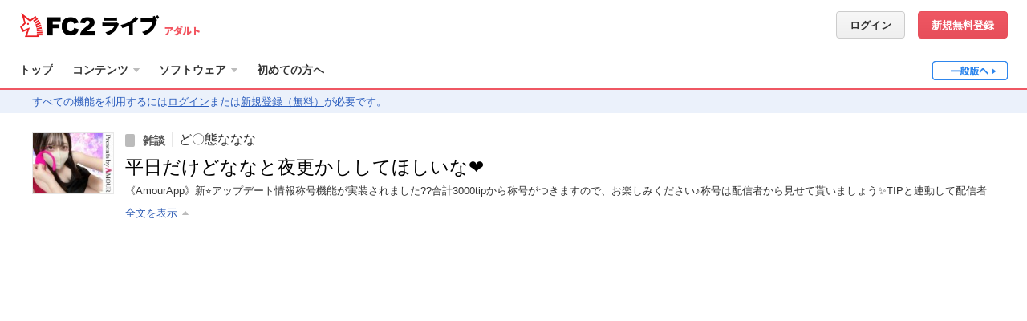

--- FILE ---
content_type: text/html; charset=UTF-8
request_url: https://live.fc2.com/56445684
body_size: 43189
content:
<!DOCTYPE html>
<html lang="ja">

<head prefix="og: http://ogp.me/ns# fb: http://ogp.me/ns/fb# video: http://ogp.me/ns/fb/video#">
	<meta content="text/html" charset="utf-8" />
	<meta http-equiv="Content-Type" content="text/html; charset=utf-8" />
	<meta http-equiv="content-Style-Type" content="text/css" />
	<meta http-equiv="content-Script-Type" content="text/javascript" />
	<meta name="robots" content="INDEX,FOLLOW" />
	<meta name="author" content="FC2,inc" />
	<meta name="copyright" content="FC2,inc" />
	<meta http-equiv="X-UA-Compatible" content="IE=edge"/>

	<title>平日だけどななと夜更かししてほしいな❤️ [ど〇態ななな] - FC2ライブ アダルト</title>
	<meta http-equiv="X-UA-Compatible" content="IE=edge">
		<meta name="keywords" content='ど〇態ななな,ライブチャット,2ショット,生放送,無料,ライブ,配信,リアルタイム,アダルト,エロ,チャット' />
		<meta name="description" content='《Amour App》 新⭐️アップデート情報 称号機能が実装されました?? 合計3000tipから称号がつきますので、お楽しみください♪ 称号は配信者から見せて貰いましょう✨ TIPと連動して配信者が使用しているおもちゃが振動します ※ポイント毎に振動の強さが変化し、更に重なる事で振動が強くなります メーターを見てお楽しみください✨ ----------Tip一覧---------- ポイント毎に秒数と強さレベルが変動します✨ 30p〜 「不意を突いて気を引く時にお勧め！」 50p〜 「焦らしを入れる時や連投する時にいいかも!?」 100p〜 「思わず声が出ちゃう振動✨」 300p〜 「振動も更に強く！自然に感じちゃうかも……」恥ずかしがり屋の配信者にお勧め♪ 1000p〜 「ここからは振動と秒数が一気にUP ✨ 2000p〜 1000p〜3000pの順にパワーが一気に上がります♪ 3000p〜 3000Pを重ねると強すぎて…後はリアルでお楽しみください☆」 ----------Gift一覧---------- キッス 100P同様の振動 花火1 1000P同様の振動+特殊サウンド① シャンパン 特殊サウンド②+Point一覧の中でも一番強い振動で震えます♪(秒数は80秒) ----------機能一覧---------- ■Sound up 1000p〜3000p Sound① 花火 Sound② シャンパン Sound③ Soundは①〜③の順に位置付けしており、Sound①が流れている最中に花火が入った場合Sound②に変更されます 一番上位のSoundは③になります。 ■Amourメーター 配信者が使用しているおもちゃの強さや秒数がリアルタイムで確認出来ます♪ お家配信してる場合は、配信者にAMOURメーターを見せて貰ってね(๑&gt;◡&lt;๑) ■BURST (バースト) チップ合計5万Tip到達する度に発動✨ AMOURメーターにBURSTと表示されている最中は振動の強さが全体UP！ 実際にAMOURメーターを見てお楽しみください♪ (BURSTモード240秒) ■Over lap (オーバーラップ) チップを重ねる事や組み合わせる事により、振動の強弱を付ける事が出来る事が可能になりました♪ 最大で20段階！？ ■リモ割 曜日関係無し!!6:00〜18:00の間はお得に遊べる使用となっています✨ 30,50,100,300,600,1200,1800 ※イベント日は通常の場合がございますので、配信者に確認してください♪ ⚠️注意事項⚠️ (1)チップはリクエストに応じさせたり命令をするための機能ではありません。 チップを入れてくれている人や楽しんでる人への不快なコメントや誹謗中傷するコメント等も禁止致します。 (2)リクエストだけを強要するコメントはお辞めください。(配信者と会話をしてお楽しみください) ⚠️禁止事項⚠️ (1)個人情報の詮索に繋がるコメントをする行為。 (2)他事務所の名前、他配信者の名前をコメントする事行為。 (3)「性器の露出」誘発するような行為の頻繁なリクエスト行為。 (4) 大文字、色文字、小文字 (5)女性に対する命令口調や中傷コメント (6)ユーザー様同士での口論 上記を含め法律を違反させる行為のリクエスト、配信側に不利益となるコメントと判断した場合 NGユーザー登録、強制退出 または無期限視聴禁止となりますのでご理解の上お楽しみください。 ※当コンテンツはDMCA.comより監視、スクリーニングされています。 Protected by DMCA protection pro service ----------【注意】---------- この番組はアダルト配信です。18歳未満の方の入室はお断りいたします。' />
	<meta property="og:title" content='平日だけどななと夜更かししてほしいな❤️ [ど〇態ななな]'>
	<meta property="og:image" content="https://live-storage.fc2.com/thumb/56445684/thumb.jpg?1731746511">
	<meta property="og:description" content="《Amour App》 新⭐️アップデート情報 称号機能が実装されました?? 合計3000tipから称号がつきますので、お楽しみください♪ 称号は配信者から見せて貰いましょう✨ TIPと連動して配信者が使用しているおもちゃが振動します ※ポイント毎に振動の強さが変化し、更に重なる事で振動が強くなります メーターを見てお楽しみください✨ ----------Tip一覧---------- ポイント毎に秒数と強さレベルが変動します✨ 30p〜 「不意を突いて気を引く時にお勧め！」 50p〜 「焦らしを入れる時や連投する時にいいかも!?」 100p〜 「思わず声が出ちゃう振動✨」 300p〜 「振動も更に強く！自然に感じちゃうかも……」恥ずかしがり屋の配信者にお勧め♪ 1000p〜 「ここからは振動と秒数が一気にUP ✨ 2000p〜 1000p〜3000pの順にパワーが一気に上がります♪ 3000p〜 3000Pを重ねると強すぎて…後はリアルでお楽しみください☆」 ----------Gift一覧---------- キッス 100P同様の振動 花火1 1000P同様の振動+特殊サウンド① シャンパン 特殊サウンド②+Point一覧の中でも一番強い振動で震えます♪(秒数は80秒) ----------機能一覧---------- ■Sound up 1000p〜3000p Sound① 花火 Sound② シャンパン Sound③ Soundは①〜③の順に位置付けしており、Sound①が流れている最中に花火が入った場合Sound②に変更されます 一番上位のSoundは③になります。 ■Amourメーター 配信者が使用しているおもちゃの強さや秒数がリアルタイムで確認出来ます♪ お家配信してる場合は、配信者にAMOURメーターを見せて貰ってね(๑&gt;◡&lt;๑) ■BURST (バースト) チップ合計5万Tip到達する度に発動✨ AMOURメーターにBURSTと表示されている最中は振動の強さが全体UP！ 実際にAMOURメーターを見てお楽しみください♪ (BURSTモード240秒) ■Over lap (オーバーラップ) チップを重ねる事や組み合わせる事により、振動の強弱を付ける事が出来る事が可能になりました♪ 最大で20段階！？ ■リモ割 曜日関係無し!!6:00〜18:00の間はお得に遊べる使用となっています✨ 30,50,100,300,600,1200,1800 ※イベント日は通常の場合がございますので、配信者に確認してください♪ ⚠️注意事項⚠️ (1)チップはリクエストに応じさせたり命令をするための機能ではありません。 チップを入れてくれている人や楽しんでる人への不快なコメントや誹謗中傷するコメント等も禁止致します。 (2)リクエストだけを強要するコメントはお辞めください。(配信者と会話をしてお楽しみください) ⚠️禁止事項⚠️ (1)個人情報の詮索に繋がるコメントをする行為。 (2)他事務所の名前、他配信者の名前をコメントする事行為。 (3)「性器の露出」誘発するような行為の頻繁なリクエスト行為。 (4) 大文字、色文字、小文字 (5)女性に対する命令口調や中傷コメント (6)ユーザー様同士での口論 上記を含め法律を違反させる行為のリクエスト、配信側に不利益となるコメントと判断した場合 NGユーザー登録、強制退出 または無期限視聴禁止となりますのでご理解の上お楽しみください。 ※当コンテンツはDMCA.comより監視、スクリーニングされています。 Protected by DMCA protection pro service ----------【注意】---------- この番組はアダルト配信です。18歳未満の方の入室はお断りいたします。">
	<meta property="og:type" content="article">
	<meta property="og:url" content="https://live.fc2.com/56445684/">
	<meta property="og:site_name" content='FC2ライブ'>
	<meta property="fb:app_id" content="395376120570041">
		<meta name="twitter:card" content="summary">
	<meta name="twitter:site" content="@FC2Livechat">
	<meta name="twitter:title" content='平日だけどななと夜更かししてほしいな❤️ [ど〇態ななな]'>
	<meta name="twitter:description" content="《Amour App》 新⭐️アップデート情報 称号機能が実装されました?? 合計3000tipから称号がつきますので、お楽しみください♪ 称号は配信者から見せて貰いましょう✨ TIPと連動して配信者が使用しているおもちゃが振動します ※ポイント毎に振動の強さが変化し、更に重なる事で振動が強くなります メーターを見てお楽しみください✨ ----------Tip一覧---------- ポイント毎に秒数と強さレベルが変動します✨ 30p〜 「不意を突いて気を引く時にお勧め！」 50p〜 「焦らしを入れる時や連投する時にいいかも!?」 100p〜 「思わず声が出ちゃう振動✨」 300p〜 「振動も更に強く！自然に感じちゃうかも……」恥ずかしがり屋の配信者にお勧め♪ 1000p〜 「ここからは振動と秒数が一気にUP ✨ 2000p〜 1000p〜3000pの順にパワーが一気に上がります♪ 3000p〜 3000Pを重ねると強すぎて…後はリアルでお楽しみください☆」 ----------Gift一覧---------- キッス 100P同様の振動 花火1 1000P同様の振動+特殊サウンド① シャンパン 特殊サウンド②+Point一覧の中でも一番強い振動で震えます♪(秒数は80秒) ----------機能一覧---------- ■Sound up 1000p〜3000p Sound① 花火 Sound② シャンパン Sound③ Soundは①〜③の順に位置付けしており、Sound①が流れている最中に花火が入った場合Sound②に変更されます 一番上位のSoundは③になります。 ■Amourメーター 配信者が使用しているおもちゃの強さや秒数がリアルタイムで確認出来ます♪ お家配信してる場合は、配信者にAMOURメーターを見せて貰ってね(๑&gt;◡&lt;๑) ■BURST (バースト) チップ合計5万Tip到達する度に発動✨ AMOURメーターにBURSTと表示されている最中は振動の強さが全体UP！ 実際にAMOURメーターを見てお楽しみください♪ (BURSTモード240秒) ■Over lap (オーバーラップ) チップを重ねる事や組み合わせる事により、振動の強弱を付ける事が出来る事が可能になりました♪ 最大で20段階！？ ■リモ割 曜日関係無し!!6:00〜18:00の間はお得に遊べる使用となっています✨ 30,50,100,300,600,1200,1800 ※イベント日は通常の場合がございますので、配信者に確認してください♪ ⚠️注意事項⚠️ (1)チップはリクエストに応じさせたり命令をするための機能ではありません。 チップを入れてくれている人や楽しんでる人への不快なコメントや誹謗中傷するコメント等も禁止致します。 (2)リクエストだけを強要するコメントはお辞めください。(配信者と会話をしてお楽しみください) ⚠️禁止事項⚠️ (1)個人情報の詮索に繋がるコメントをする行為。 (2)他事務所の名前、他配信者の名前をコメントする事行為。 (3)「性器の露出」誘発するような行為の頻繁なリクエスト行為。 (4) 大文字、色文字、小文字 (5)女性に対する命令口調や中傷コメント (6)ユーザー様同士での口論 上記を含め法律を違反させる行為のリクエスト、配信側に不利益となるコメントと判断した場合 NGユーザー登録、強制退出 または無期限視聴禁止となりますのでご理解の上お楽しみください。 ※当コンテンツはDMCA.comより監視、スクリーニングされています。 Protected by DMCA protection pro service ----------【注意】---------- この番組はアダルト配信です。18歳未満の方の入室はお断りいたします。">
	<meta name="twitter:image" content="https://live-storage.fc2.com/thumb/56445684/thumb.jpg?1731746511">
	<link rel="canonical" href="https://live.fc2.com/56445684/" />
	<!--[if lt IE 9]>
<script type="text/javascript" src="/js/css3-mediaqueries.js"></script>
<![endif]-->
<link rel="stylesheet" type="text/css" href="https://static-e.live.fc2.com/css/pc/livefc2-common.min.css?20260112">
<link rel="stylesheet" type="text/css" href="https://static-e.live.fc2.com/css/pc/multilang/livefc2-ja.min.css?20260112">
<link rel="shortcut icon" type="image/ico" href="https://static-e.live.fc2.com/common/share/image/favicon.ico">
<script type="text/javascript" src="https://static-e.live.fc2.com/common/live/js/jquery-3.7.1.min.js?20251020"></script>
<script type="text/javascript" src="https://static-e.live.fc2.com/common/live/js/jquery-migrate.min.js?20251020"></script>
<script type="text/javascript" src="https://static-e.live.fc2.com/common/live/js/lodash-4.17.15.min.js?20251020"></script>
<script type="text/javascript" src="https://static-e.live.fc2.com/common/live/js/jquery.lazyload.min.js?20251020"></script>
<script type="text/javascript" src="https://static-e.live.fc2.com/common/live/js/jquery.cookie.js?20251020"></script>

<script type="text/javascript">
if(typeof(console) == 'undefined'){
	var console = {
		log: function(){},
		assert: function(){},
		count: function(){},
		debug: function(){},
		dir: function(){},
		dirxml: function(){},
		error: function(){},
		group: function(){},
		groupCollapsed: function(){},
		groupEnd: function(){},
		info: function(){},
		makeTimeline: function(){},
		profile: function(){},
		profileEnd: function(){},
		time: function(){},
		timeEnd: function(){},
		timeStamp: function(){},
		trace: function(){},
		warn: function(){}
	};
}
var com;
if(!com) com = {};
if(!com.fc2) com.fc2 = {};
if(!com.fc2.livechat) com.fc2.livechat = {};
$(function(){
	document.onclick = jQuery.noop;
});
</script>

<script type="text/template" id="age_check">
	<div class="c-mdl01">
		<div class="c-mdl01_cont">
			<div class="c-mdl01_log">
				<a class="c-llogo02"><img src="https://static-e.live.fc2.com/img/logo/main_logo_new.png?20220722" alt="FC2"></a>
				<a class="m-hder01_logoTxt"><span>ライブ</span></a>
			</div>
			<div class="c-mdl01_row">
				<p>ここから先は、成人向け(アダルト)コンテンツです。<br>成人向けの言葉や映像が含まれています。<br>18歳未満の者が閲覧することは禁止します。</p>
			</div>
			<div class="c-mdl01_row">
				<p class="fs09">あなたは18歳以上ですか？</p>
				<p class="fcl01">( 自身の居住国や地域社会における規範・法律に従ってください。 )</p>
			</div>
			<div class="c-mdl01_btn">
				<div class="l-fllt">
					<a href="/" id="age_check_link" class="c-btn fs05 u-mt01"><span class="c-ico c-ico_16arLtBs"></span>いいえ (一般へ)</a></div>
				<div class="l-flrt"><a id="age_ok_btn" href="#" class="c-btn c-btnAcc fs09">はい (入場)<span class="c-ico c-ico_16arRtWt"></span></a></div>
			</div>
		</div>
	</div>
</script>
<script type="text/javascript">

	if(navigator.cookieEnabled){
		var ua = window.navigator.userAgent.toLowerCase();
		var isiPad = ua.indexOf('ipad') > -1 || ua.indexOf('macintosh') > -1 && 'ontouchend' in document;
		if(isiPad && $.cookie('ipadOS') != 1){
			$.cookie('ipadOS', 1, {path: '/', expires: 30, secure: true});
			location.reload();
		}
	}

</script>
<script>
    (function(i,s,o,g,r,a,m){i['GoogleAnalyticsObject']=r;i[r]=i[r]||function(){
                (i[r].q=i[r].q||[]).push(arguments)},i[r].l=1*new Date();a=s.createElement(o),
            m=s.getElementsByTagName(o)[0];a.async=1;a.src=g;m.parentNode.insertBefore(a,m)
    })(window,document,'script','https://www.google-analytics.com/analytics.js','ga');

    ga('create', 'UA-7277237-15', 'auto');
    ga('send', 'pageview');

    ga('create', 'UA-66894105-2', 'auto', {
        'name': 'newTracker',
        'require': 'linkid',
        'sampleRate': 2
    });
    ga('newTracker.send', 'pageview');
</script>
  	<link rel="stylesheet" type="text/css" href="https://static-e.live.fc2.com/css/pc/livefc2-livePlayer.min.css?20260112" />
	<link rel="stylesheet" type="text/css" href="https://static-e.live.fc2.com/css/pc/livefc2-view-html5.min.css?20260112" />
	<style type="text/css">
	
		body .livePlayer .c-chatLines .js-commentLine.is-ngName .chat-left:after{
			content: '-NG-';
		}
		body .livePlayer .c-chatLines .js-commentLine.is-ngCommentKeyword .chat-body:after,
		body .livePlayer .c-chatLines .js-systemCommentLine.is-ngName .chat-body:after{
			content: '--NGｷｰﾜｰﾄﾞが含まれるｺﾒﾝﾄです--';
		}
		body .livePlayer .c-chatLines .js-commentLine.is-ngCommentUser .chat-body:after,
		body .livePlayer .c-chatLines .js-systemCommentLine.is-ngCommentUser .chat-body:after{
			content: '--NGﾕｰｻﾞｰのｺﾒﾝﾄです--';
		}
		body .livePlayer .c-chatLines .js-systemCommentLine.is-system_login.is-ngName .chat-body:after,
		body .livePlayer .c-chatLines .js-systemCommentLine.is-system_logout.is-ngName .chat-body:after{
			content: normal;
		}
		canvas{
			backface-visibility: hidden;
			-webkit-backface-visibility: hidden;
			overflow: hidden;
		}
	
	</style>
</head>

<body class="member view adult-wrap adt mode-wide notLoggedIn" itemscope itemtype="http://schema.org/CreativeWork">
<svg xmlns="http://www.w3.org/2000/svg" xmlns:xlink="http://www.w3.org/1999/xlink" class="svg-hide"><symbol id="icon-adjuster" viewBox="0 0 11 10"><path d="m0 5 4-3v6L0 5zM11 5 7 2v6l4-3z"/></symbol><symbol id="icon-button-addList" viewBox="0 0 26 26"><path d="M22 12h-2V9h-1V7a1 1 0 0 0-1-1H6a1 1 0 0 0-1 1v12a1 1 0 0 0 1 1h14v-3h3v-5ZM7 10h8v1H7Zm5 7H7v-1h5Zm0-3H7v-1h5Zm10 0v2h-3v3h-3v-3h-3v-3h3v-3h3v3h3Z"/></symbol><symbol id="icon-button-attention" viewBox="0 0 26 26"><path d="m20.781 18.37-6.829-11.7a1.009 1.009 0 0 0-1.9 0l-6.833 11.7c-.523.9-.078 1.63.989 1.63h13.584c1.067 0 1.508-.733.989-1.63ZM14 18h-2v-2h2Zm0-4h-2v-4h2Z"/></symbol><symbol id="icon-button-bidirection" viewBox="0 0 26 26"><path d="M11 8V4l-6 7h16V8H11zM15 18v4l6-7H5v3h10z"/></symbol><symbol id="icon-button-binoculars" viewBox="0 0 26 26"><path d="M23.918 14.682c-.015-.08-.036-.157-.055-.236a4.447 4.447 0 0 0-.172-.555c-.029-.076-.056-.152-.09-.226a4.483 4.483 0 0 0-.343-.631c-.012-.018-.021-.039-.033-.057a4.509 4.509 0 0 0-.484-.587c-.06-.063-.125-.12-.189-.179a4.511 4.511 0 0 0-.408-.336c-.074-.054-.147-.108-.224-.158a4.486 4.486 0 0 0-.562-.305c-.043-.02-.082-.046-.126-.064L19 8a2 2 0 0 0-4 0h-4a2 2 0 0 0-4 0l-2.232 3.347c-.044.018-.083.044-.126.064a4.486 4.486 0 0 0-.562.305c-.078.05-.15.1-.224.158a4.511 4.511 0 0 0-.408.336c-.064.059-.129.116-.189.179a4.509 4.509 0 0 0-.484.587c-.012.018-.021.039-.033.057a4.483 4.483 0 0 0-.343.631c-.033.074-.06.15-.09.226a4.447 4.447 0 0 0-.172.555c-.019.079-.04.156-.055.236A4.5 4.5 0 1 0 11 15.5a4.092 4.092 0 0 0-.079-.788 4.432 4.432 0 0 0-.2-.711H11a2 2 0 0 0 4 0h.275a4.432 4.432 0 0 0-.2.711A4.092 4.092 0 0 0 15 15.5a4.5 4.5 0 1 0 8.918-.818ZM6.5 18.5a2.995 2.995 0 0 1-2.457-4.715A.956.956 0 0 0 4 14a1 1 0 1 0 1-1 .956.956 0 0 0-.215.043A3 3 0 1 1 6.5 18.5ZM13 15a1 1 0 1 1 1-1 1 1 0 0 1-1 1Zm6.5 3.5a2.995 2.995 0 0 1-2.457-4.715A.956.956 0 0 0 17 14a1 1 0 1 0 1-1 .956.956 0 0 0-.215.043A3 3 0 1 1 19.5 18.5Z"/></symbol><symbol id="icon-button-block" viewBox="0 0 26 26"><circle cx="9" cy="9" r="4"/><path d="M13 15H5a3 3 0 0 0-3 3v3h14v-3a3 3 0 0 0-3-3ZM19 5a5 5 0 1 0 5 5 5 5 0 0 0-5-5Zm0 8a3 3 0 0 1-3-3 2.965 2.965 0 0 1 .3-1.285l3.985 3.985A2.965 2.965 0 0 1 19 13Zm2.7-1.715L17.715 7.3A2.965 2.965 0 0 1 19 7a3 3 0 0 1 3 3 2.965 2.965 0 0 1-.3 1.285Z"/></symbol><symbol id="icon-button-camera" viewBox="0 0 26 26"><path d="M11 7V5H6v2H4v12h18V7Zm2.5 9a3 3 0 1 1 3-3 3 3 0 0 1-3 3Z"/></symbol><symbol id="icon-button-cart" viewBox="0 0 26 26"><circle cx="9" cy="19" r="2"/><circle cx="17" cy="19" r="2"/><path d="M9 8 8 4H5l2 12h12l2-8H9z"/></symbol><symbol id="icon-button-comment" viewBox="0 0 26 26"><path d="M13 5c-4.971 0-9 3.582-9 8a7.271 7.271 0 0 0 1.065 3.774L3 21l3.929-2.106A9.6 9.6 0 0 0 13 21c4.971 0 9-3.582 9-8s-4.029-8-9-8Zm-3 9H8v-2h2Zm4 0h-2v-2h2Zm4 0h-2v-2h2Z"/></symbol><symbol id="icon-button-door" viewBox="0 0 26 26"><path d="M18 4H8a1 1 0 0 0-1 1v16a1 1 0 0 0 1 1h10a1 1 0 0 0 1-1V5a1 1 0 0 0-1-1Zm-7 12H9v-6h2Z"/></symbol><symbol id="icon-button-down" viewBox="0 0 26 26"><path d="M19.514 8 13 15.211 6.486 8 5 9.144 13 18l8-8.856L19.514 8z"/></symbol><symbol id="icon-button-dustbox" viewBox="0 0 26 26"><path d="M15 6a2 2 0 0 0-4 0H5.5v2h15V6ZM6.5 9l1.083 13h10.834L19.5 9Zm4 11h-1v-9h1Zm3 0h-1v-9h1Zm3 0h-1v-9h1Z"/></symbol><symbol id="icon-button-fontSize" viewBox="0 0 26 26"><path d="m13.436 14.362-.566-1.578H8.05L7.484 14.4a5.82 5.82 0 0 1-.566 1.273.879.879 0 0 1-.769.33A1.2 1.2 0 0 1 5 14.852a1.9 1.9 0 0 1 .081-.532c.054-.184.143-.438.267-.764l3.033-8.164.311-.845a4.455 4.455 0 0 1 .388-.819 1.614 1.614 0 0 1 .543-.528 1.585 1.585 0 0 1 .829-.2 1.6 1.6 0 0 1 .836.2 1.649 1.649 0 0 1 .542.519 3.74 3.74 0 0 1 .347.682q.141.363.361.973l3.1 8.112A4.266 4.266 0 0 1 16 14.835a1.142 1.142 0 0 1-.344.8 1.1 1.1 0 0 1-.829.364 1.018 1.018 0 0 1-.485-.107A1 1 0 0 1 14 15.6a2.663 2.663 0 0 1-.3-.566q-.151-.38-.264-.672Zm-4.756-3.49h3.543l-1.787-5.188Z"/><path d="m18.9 19.74-.463-1.214h-3.942l-.463 1.24a4.356 4.356 0 0 1-.463.98.739.739 0 0 1-.629.254.926.926 0 0 1-.655-.27.825.825 0 0 1-.285-.614 1.353 1.353 0 0 1 .066-.409q.067-.211.218-.587l2.482-6.28.254-.65a3.388 3.388 0 0 1 .318-.629 1.293 1.293 0 0 1 .444-.405A1.355 1.355 0 0 1 16.46 11a1.378 1.378 0 0 1 .685.155 1.3 1.3 0 0 1 .442.4 2.759 2.759 0 0 1 .286.525q.115.28.294.748l2.535 6.24A3.127 3.127 0 0 1 21 20.1a.859.859 0 0 1-.281.617.929.929 0 0 1-.679.28.888.888 0 0 1-.4-.082.818.818 0 0 1-.278-.224 2.153 2.153 0 0 1-.242-.435l-.22-.516Zm-3.891-2.685h2.9l-1.463-3.991Z"/></symbol><symbol id="icon-button-gift" viewBox="3 4 26 26"><path d="M17 25h5.23c.42 0 .77-.35.77-.77V20h-6v5zm-8-5v4.23c0 .42.35.77.77.77H15v-5H9zm8.57-5c2.71-.92 6.68-2.88 3.86-5.95-2.88-3.13-4.7 1.43-5.53 4.39-.83-2.96-2.65-7.52-5.53-4.39-2.83 3.07 1.14 5.03 3.86 5.95H8.68c-.38 0-.68.3-.68.68v2.64c0 .38.3.68.68.68H15v-4h2v4h6.32c.38 0 .68-.3.68-.68v-2.64c0-.38-.3-.68-.68-.68h-5.75zm-3.12-1.37-1.03-.4c-.5-.2-1.6-.73-2.25-1.38 0 0-.28-.28-.37-.55-.1-.3.05-.66.29-.97l.2-.24c.12-.17.5-.48.5-.48s.32-.24.45-.24.18.08.27.13c.09.05.52.53.81 1.03.66 1.14 1.22 3.1 1.22 3.1h-.09zm2.82 0s.56-1.96 1.21-3.1c.3-.5.73-.98.82-1.03.08-.05.13-.13.27-.13.13 0 .44.24.44.24s.39.31.51.48l.2.24c.23.3.39.66.29.97-.1.27-.38.55-.38.55a7.43 7.43 0 0 1-2.24 1.38l-1.04.4h-.08z"/></symbol><symbol id="icon-button-left" viewBox="0 0 26 26"><path d="M14.946 7.551 9.497 13l1.557 1.557 3.892 3.892 1.557-1.557L12.611 13l3.892-3.892-1.557-1.557z"/></symbol><symbol id="icon-button-mail" viewBox="0 0 26 26"><path d="m6.446 8.286 5.833 4.029a1.347 1.347 0 0 0 1.409 0l5.833-4.029c.38-.263.74-1.286.042-1.286H6.405c-.697 0-.338 1.023.041 1.286Zm13.253 2.2-6.01 4.027a1.087 1.087 0 0 1-.7.2 1.087 1.087 0 0 1-.7-.2 9662.97 9662.97 0 0 0-5.98-4.028c-.3-.2-.3.035-.3.219V18c0 .42.44 1 .778 1h12.435c.338 0 .778-.58.778-1v-7.292c0-.184 0-.423-.3-.219Z"/></symbol><symbol id="icon-button-minus" viewBox="0 0 26 26"><path d="M5 11h16v4H5z"/></symbol><symbol id="icon-button-play" viewBox="0 0 26 26"><path d="m9 7 10 6-10 6V7z"/></symbol><symbol id="icon-button-plus" viewBox="0 0 26 26"><path d="M20 11h-5V6h-4v5H6v4h5v5h4v-5h5v-4z"/></symbol><symbol id="icon-button-premium" viewBox="0 0 26 26"><path d="M20 19H6L5 7.857l5 5.572L13 6l3 7.429 5-5.572L20 19z"/></symbol><symbol id="icon-button-recording" viewBox="0 0 26 26"><circle cx="13" cy="13" r="6"/></symbol><symbol id="icon-button-reload" viewBox="0 0 26 26"><path d="M19.585 12a7.655 7.655 0 0 0-7.775-7A7.907 7.907 0 0 0 4 13a8.068 8.068 0 0 0 8 8v-2.105A5.988 5.988 0 0 1 6.055 13a5.826 5.826 0 0 1 5.755-5.895A5.574 5.574 0 0 1 17.516 12h-2.822l3.653 5L22 12Z"/></symbol><symbol id="icon-button-right" viewBox="0 0 26 26"><path d="M11.054 7.551 16.503 13l-1.557 1.557-3.892 3.892-1.557-1.557L13.389 13 9.497 9.108l1.557-1.557z"/></symbol><symbol id="icon-button-stop" viewBox="0 0 26 26"><path d="M8 8h10v10H8z"/></symbol><symbol id="icon-button-survey" viewBox="0 0 26 26"><path d="M5 9h4v12H5zM11 5h4v16h-4zM17 12h4v9h-4z"/></symbol><symbol id="icon-button-tip" viewBox="0 0 26 26"><path d="M14 10h-2v3h2a1.5 1.5 0 0 0 0-3Zm-1-6.5a9 9 0 1 0 9 9 9 9 0 0 0-9-9ZM14 15h-2v2a1 1 0 0 1-2 0V9a1 1 0 0 1 1-1h3a3.5 3.5 0 0 1 0 7Z"/></symbol><symbol id="icon-button-up" viewBox="0 0 26 26"><path d="M19.514 18 13 10.789 6.486 18 5 16.856 13 8l8 8.856L19.514 18z"/></symbol><symbol id="icon-button-video" viewBox="0 0 26 26"><path d="M5 7v12h16V7Zm3 11.2H6v-1h2Zm0-3H6v-1h2Zm0-3H6v-1h2Zm0-3H6v-1h2Zm3 7v-6l5 3Zm9 2h-2v-1h2Zm0-3h-2v-1h2Zm0-3h-2v-1h2Zm0-3h-2v-1h2Z"/></symbol><symbol id="icon-button-webCamera" viewBox="0 0 26 26"><path d="M16.1 18.2a6.994 6.994 0 1 0-6.413-.106A6.957 6.957 0 0 0 6.762 21h12.057a6.648 6.648 0 0 0-2.719-2.8ZM13 14.969a2.989 2.989 0 1 1 3-2.989 2.994 2.994 0 0 1-3 2.989Z"/></symbol><symbol id="icon-cart" viewBox="0 0 40 20"><circle cx="16" cy="16" r="2"/><circle cx="24" cy="16" r="2"/><path d="m16 5-1-4h-3l2 12h12l2-8H16z"/></symbol><symbol id="icon-check" viewBox="0 0 11 9"><path d="M10.864 1.933a.536.536 0 0 0-.007-.73L9.833.147a.476.476 0 0 0-.695.007l-4.76 5.115a.476.476 0 0 1-.695.007L1.872 3.41a.488.488 0 0 0-.7 0L.145 4.466a.524.524 0 0 0 0 .723L3.7 8.853a.477.477 0 0 0 .7-.007Z"/></symbol><symbol id="icon-comment-off" viewBox="0 0 40 20"><path d="M16 11V9l-2.873-2.873a7.219 7.219 0 0 0-.062 7.647L11 18l3.929-2.106A9.6 9.6 0 0 0 21 18a9.949 9.949 0 0 0 3.4-.6L18 11Zm10-2v2l2.869 2.869A7.255 7.255 0 0 0 30 10c0-4.418-4.029-8-9-8a9.9 9.9 0 0 0-3.4.6L24 9ZM12 3l16 16 2-2L14 1Z"/></symbol><symbol id="icon-comment" viewBox="0 0 40 20"><path d="M21 2c-4.971 0-9 3.582-9 8a7.271 7.271 0 0 0 1.065 3.774L11 18l3.929-2.106A9.6 9.6 0 0 0 21 18c4.971 0 9-3.582 9-8s-4.029-8-9-8Zm-3 9h-2V9h2Zm4 0h-2V9h2Zm4 0h-2V9h2Z"/></symbol><symbol id="icon-cross" viewBox="0 0 14 14"><path d="M14 1.926 12.074 0 7 5.075 1.926 0 0 1.926 5.075 7 .001 12.074 1.927 14 7 8.926 12.074 14 14 12.074 8.926 7 14 1.926z"/></symbol><symbol id="icon-crown" viewBox="0 0 26 20"><path d="M24 3a2 2 0 0 0-1.414 3.414L17 12l-3.576-8.047a2 2 0 1 0-.847 0L9 12 3.414 6.414a2.012 2.012 0 1 0-1.022.546L4 15v3c0 1.1 4.029 2 9 2s9-.9 9-2v-3l1.608-8.04A2 2 0 1 0 24 3Z"/></symbol><symbol id="icon-fontColor" viewBox="0 0 12 12"><path d="M10.669 8.874 7.853 2.01q-.2-.516-.327-.824A3.032 3.032 0 0 0 7.21.609 1.459 1.459 0 0 0 6.717.17 1.545 1.545 0 0 0 5.956 0 1.53 1.53 0 0 0 5.2.17a1.424 1.424 0 0 0-.49.447 3.594 3.594 0 0 0-.353.693c-.11.278-.2.516-.283.715L1.316 8.932q-.17.414-.243.646a1.5 1.5 0 0 0-.074.45.908.908 0 0 0 .316.675 1.029 1.029 0 0 0 .728.3.825.825 0 0 0 .7-.279 4.734 4.734 0 0 0 .515-1.078l.515-1.364h4.381l.515 1.335c.069.164.151.355.246.57a2.263 2.263 0 0 0 .268.479.907.907 0 0 0 .309.247.983.983 0 0 0 .442.087 1.033 1.033 0 0 0 .754-.308.937.937 0 0 0 .312-.679 3.416 3.416 0 0 0-.331-1.139ZM4.346 6.661l1.6-4.39 1.625 4.39Z"/></symbol><symbol id="icon-fullscreen-off" viewBox="0 0 40 20"><path d="M16 7h8v6h-8zM14 7H8V5h4V1h2v6zM14 13H8v2h4v4h2v-6zM26 7h6V5h-4V1h-2v6zM26 13h6v2h-4v4h-2v-6z"/></symbol><symbol id="icon-fullscreen" viewBox="0 0 40 20"><path d="M15 6h11v8H15zM12 7h-2V2h5v2h-3v3zM31 7h-2V4h-3V2h5v5zM31 18h-5v-2h3v-3h2v5zM15 18h-5v-5h2v3h3v2z"/></symbol><symbol id="icon-gift-off" viewBox="-5 7 42 21"><path d="M23.08 19.96h-1.62l1.62 1.63zm-6 5h2.18l-2.18-2.2zm-8-5v4.23c0 .43.34.77.77.77h5.23v-4.2l-.79-.8H9.08zm10.29-10.5c.09-.05.14-.13.27-.13s.45.25.45.25.38.3.5.47l.2.25c.24.3.4.65.3.96-.1.28-.39.55-.39.55a7.42 7.42 0 0 1-2.24 1.38l-1.04.4h-.08s.56-1.95 1.22-3.1c.29-.5.72-.98.81-1.03zm-7.06-.13c.13 0 .19.08.27.13.1.05.53.53.82 1.03.39.69.74 1.66.97 2.33l2.13 2.14h.58v.59l3.4 3.41h2.92c.37 0 .68-.3.68-.67v-2.65c0-.37-.3-.68-.68-.68h-5.76c2.72-.92 6.69-2.88 3.86-5.94-2.88-3.13-4.7 1.43-5.53 4.38-.82-2.93-2.62-7.42-5.45-4.46l.96.97.38-.33s.32-.25.45-.25zm-3.56 5.63c-.37 0-.67.3-.67.68v2.65c0 .37.3.67.67.67h4.55l-3.98-4h-.57zM9.17 9 7 11.17l15.58 15.58 2.17-2.17z"/></symbol><symbol id="icon-gift" viewBox="-5 7 42 21"><path d="M17 25h5.23c.42 0 .77-.35.77-.77V20h-6v5zm-8-5v4.23c0 .42.35.77.77.77H15v-5H9zm8.57-5c2.71-.92 6.68-2.88 3.86-5.95-2.88-3.13-4.7 1.43-5.53 4.39-.83-2.96-2.65-7.52-5.53-4.39-2.83 3.07 1.14 5.03 3.86 5.95H8.68c-.38 0-.68.3-.68.68v2.64c0 .38.3.68.68.68H15v-4h2v4h6.32c.38 0 .68-.3.68-.68v-2.64c0-.38-.3-.68-.68-.68h-5.75zm-3.12-1.37-1.03-.4c-.5-.2-1.6-.73-2.25-1.38 0 0-.28-.28-.37-.55-.1-.3.05-.66.29-.97l.2-.24c.12-.17.5-.48.5-.48s.32-.24.45-.24.18.08.27.13c.09.05.52.53.81 1.03.66 1.14 1.22 3.1 1.22 3.1h-.09zm2.82 0s.56-1.96 1.21-3.1c.3-.5.73-.98.82-1.03.08-.05.13-.13.27-.13.13 0 .44.24.44.24s.39.31.51.48l.2.24c.23.3.39.66.29.97-.1.27-.38.55-.38.55a7.43 7.43 0 0 1-2.24 1.38l-1.04.4h-.08z"/></symbol><symbol id="icon-grab" viewBox="0 0 9 13"><circle cx="4.5" cy="1.5" r="1.5"/><circle cx="4.5" cy="6.5" r="1.5"/><circle cx="4.5" cy="11.5" r="1.5"/></symbol><symbol id="icon-help" viewBox="0 0 14 14"><path d="M7 0a7 7 0 1 0 7 7 7 7 0 0 0-7-7Zm1.033 11.445H6.121V9.782h1.912Zm1.823-5.167a4.549 4.549 0 0 1-.932.794l-.452.316a1.251 1.251 0 0 0-.491.6 2.308 2.308 0 0 0-.083.679H6.165a4.139 4.139 0 0 1 .2-1.344 2.478 2.478 0 0 1 .854-.854l.466-.328a1.555 1.555 0 0 0 .37-.339 1.085 1.085 0 0 0 .255-.7 1.255 1.255 0 0 0-.284-.8 1.259 1.259 0 0 0-1.037-.36 1.188 1.188 0 0 0-1.045.458 1.589 1.589 0 0 0-.31.921H3.786A2.612 2.612 0 0 1 5.06 2.992a3.645 3.645 0 0 1 1.854-.437 4.322 4.322 0 0 1 2.4.622 2.056 2.056 0 0 1 .955 1.842 1.937 1.937 0 0 1-.413 1.259Z"/></symbol><symbol id="icon-info-circle" viewBox="0 0 12 12"><circle cx="6" cy="6" r="5.5"/></symbol><symbol id="icon-info-person" viewBox="0 0 12 12"><circle cx="6" cy="3" r="3"/><path d="M8 8H4.144A3.126 3.126 0 0 0 1 11v1h10v-1a3 3 0 0 0-3-3Z"/></symbol><symbol id="icon-info-playCount" viewBox="0 0 12 12"><path d="M10.714 0H1.286A1.286 1.286 0 0 0 0 1.286v9.429A1.286 1.286 0 0 0 1.286 12h9.429A1.286 1.286 0 0 0 12 10.714V1.286A1.286 1.286 0 0 0 10.714 0ZM4 9V3l5 3Z"/></symbol><symbol id="icon-info-video" viewBox="0 0 16 12"><path d="M0 0v12h16V0Zm3 11H1v-1h2Zm0-3H1V7h2Zm0-3H1V4h2Zm0-3H1V1h2Zm3 7.2v-6l5 3Zm9 1.8h-2v-1h2Zm0-3h-2V7h2Zm0-3h-2V4h2Zm0-3h-2V1h2Z"/></symbol><symbol id="icon-microphone-loud" viewBox="0 0 40 20"><path d="M25 2v2a6 6 0 0 1 0 12v2a8 8 0 0 0 0-16Z"/><path d="M29 10a4 4 0 0 0-4-4v2a2 2 0 0 1 0 4v2a4 4 0 0 0 4-4ZM21 8v5c0 1.471-1.449 2-3 2h-2c-1.552 0-3-.529-3-2V8h-2v6c0 2.036 2.8 2.716 5 3v1h-1v1h4v-1h-1v-1.047c2.171-.413 5-1.008 5-2.953V8Z"/><path d="M17 13a2.873 2.873 0 0 0 3-2.727V3.727A2.873 2.873 0 0 0 17 1a2.873 2.873 0 0 0-3 2.727v6.545A2.873 2.873 0 0 0 17 13Z"/></symbol><symbol id="icon-microphone-low" viewBox="0 0 40 20"><path d="M29 10a4 4 0 0 0-4-4v2a2 2 0 0 1 0 4v2a4 4 0 0 0 4-4ZM21 8v5c0 1.471-1.449 2-3 2h-2c-1.552 0-3-.529-3-2V8h-2v6c0 2.036 2.8 2.716 5 3v1h-1v1h4v-1h-1v-1.047c2.171-.413 5-1.008 5-2.953V8Z"/><path d="M17 13a2.873 2.873 0 0 0 3-2.727V3.727A2.873 2.873 0 0 0 17 1a2.873 2.873 0 0 0-3 2.727v6.545A2.873 2.873 0 0 0 17 13Z"/></symbol><symbol id="icon-microphone-mute" viewBox="0 0 40 20"><path d="M33 7.1 31.9 6 29 8.9 26.1 6 25 7.1l2.9 2.9-2.899 2.9 1.1 1.1L29 11.101 31.9 14l1.1-1.1-2.899-2.9L33 7.1zM21 8v5c0 1.471-1.449 2-3 2h-2c-1.552 0-3-.529-3-2V8h-2v6c0 2.036 2.8 2.716 5 3v1h-1v1h4v-1h-1v-1.047c2.171-.413 5-1.008 5-2.953V8Z"/><path d="M17 13a2.873 2.873 0 0 0 3-2.727V3.727A2.873 2.873 0 0 0 17 1a2.873 2.873 0 0 0-3 2.727v6.545A2.873 2.873 0 0 0 17 13Z"/></symbol><symbol id="icon-mode-fit" viewBox="0 0 40 20"><path d="m14 10 3 3V7l-3 3zM27 10l-3-3v6l3-3z"/><path d="M29 4v12H12V4h17m2-2H10v16h21V2Z"/></symbol><symbol id="icon-mode-normal" viewBox="0 0 40 20"><path d="M15 7h6v6h-6zM23 7h3v6h-3z"/><path d="M29 4v12H12V4h17m2-2H10v16h21V2Z"/></symbol><symbol id="icon-mode-wide" viewBox="0 0 40 20"><path d="M14 6h7v8h-7zM23 6h4v8h-4z"/><path d="M29 4v12H12V4h17m2-2H10v16h21V2Z"/></symbol><symbol id="icon-more" viewBox="0 0 20 16"><circle cx="6" cy="8" r="1"/><circle cx="10" cy="8" r="1"/><circle cx="14" cy="8" r="1"/></symbol><symbol id="icon-point" viewBox="0 0 16 16"><path d="M14 0H2a2 2 0 0 0-2 2v12a2 2 0 0 0 2 2h12a2 2 0 0 0 2-2V2a2 2 0 0 0-2-2ZM9 10H7v2a1 1 0 0 1-2 0V4a1 1 0 0 1 1-1h3a3.5 3.5 0 0 1 0 7Z"/><path d="M9 5H7v3h2a1.5 1.5 0 0 0 0-3Z"/></symbol><symbol id="icon-premium" viewBox="0 0 16 16"><path d="M14 0H2a2 2 0 0 0-2 2v12a2 2 0 0 0 2 2h12a2 2 0 0 0 2-2V2a2 2 0 0 0-2-2Zm-1.25 12h-9.5L2.3 6l3.8 3L8 4l1.9 5 3.8-3Z"/></symbol><symbol id="icon-reload" viewBox="0 0 40 20"><path d="M27.305 9.517a8.413 8.413 0 1 0-8.39 8.983v-2.237a6.264 6.264 0 1 1 6.176-6.746h-2.677l3.543 5.368L29.5 9.517Z"/></symbol><symbol id="icon-s-down" viewBox="0 0 16 16"><path d="M2.551 6.054 8 11.503l1.557-1.557 3.892-3.892-1.557-1.557L8 8.389 4.108 4.497 2.551 6.054z"/></symbol><symbol id="icon-s-fold" viewBox="0 0 16 16"><path d="M3 7h10v2H3z"/></symbol><symbol id="icon-s-survey" viewBox="0 0 16 16"><path d="M0 5h4v10H0zM6 2h4v13H6zM12 8h4v7h-4z"/></symbol><symbol id="icon-s-up" viewBox="0 0 16 16"><path d="M12.449 9.946 7 4.497 5.443 6.054 1.551 9.946l1.557 1.557L7 7.611l3.892 3.892 1.557-1.557z"/></symbol><symbol id="icon-survey" viewBox="0 0 40 20"><path d="M12 6h4v12h-4zM18 2h4v16h-4zM24 9h4v9h-4z"/></symbol><symbol id="icon-tabBlock" viewBox="0 0 42 38"><path d="M28 24.652A9.01 9.01 0 1 0 26.652 26l.006-.006a9.046 9.046 0 0 0 1.335-1.335l.007-.006ZM28.286 19a7.245 7.245 0 0 1-1.51 4.429l-10.2-10.2A7.277 7.277 0 0 1 28.286 19ZM21 26.286a7.277 7.277 0 0 1-5.776-11.714l10.2 10.2A7.245 7.245 0 0 1 21 26.286Z"/></symbol><symbol id="icon-tabComment" viewBox="0 0 42 38"><path d="M21 10c-5.523 0-10 4.029-10 9a8.25 8.25 0 0 0 1.158 4.2L10 28l4.6-2.091A10.643 10.643 0 0 0 21 28c5.523 0 10-4.029 10-9s-4.477-9-10-9Zm-3 10h-2v-2h2Zm4 0h-2v-2h2Zm4 0h-2v-2h2Z"/><path d="M21 10c-5.523 0-10 4.029-10 9a8.25 8.25 0 0 0 1.158 4.2L10 28l4.6-2.091A10.643 10.643 0 0 0 21 28c5.523 0 10-4.029 10-9s-4.477-9-10-9Zm-3 10h-2v-2h2Zm4 0h-2v-2h2Zm4 0h-2v-2h2Z"/></symbol><symbol id="icon-tabSetting" viewBox="0 0 42 38"><circle cx="13.715" cy="19.25" r="2"/><circle cx="20.915" cy="19.25" r="2"/><circle cx="28.115" cy="19.25" r="2"/></symbol><symbol id="icon-tool" viewBox="0 0 40 20"><path d="m28.693 8.629-1.666-.147a7.125 7.125 0 0 0-.966-2.4l1.055-1.259a.827.827 0 0 0 .027-1.113l-.853-.853a.827.827 0 0 0-1.113.027L23.9 3.956a7 7 0 0 0-2.374-.921l-.153-1.728A.827.827 0 0 0 20.6.5h-1.2a.827.827 0 0 0-.768.807l-.157 1.775a7.077 7.077 0 0 0-2.27.957l-1.38-1.155a.827.827 0 0 0-1.113-.027l-.853.853a.827.827 0 0 0 .027 1.113l1.164 1.391a7.077 7.077 0 0 0-.936 2.257l-1.805.16a.827.827 0 0 0-.809.769v1.2a.827.827 0 0 0 .807.768l1.794.159a7.074 7.074 0 0 0 .932 2.276l-1.149 1.372a.827.827 0 0 0-.027 1.114l.853.852a.827.827 0 0 0 1.113-.027l1.349-1.13a7.078 7.078 0 0 0 2.3.977l.153 1.73a.827.827 0 0 0 .768.807H20.6a.827.827 0 0 0 .768-.807l.15-1.7a7.069 7.069 0 0 0 2.36-.966l1.3 1.086a.827.827 0 0 0 1.114.027l.852-.852a.827.827 0 0 0-.027-1.114l-1.077-1.286a7.081 7.081 0 0 0 .987-2.374l1.667-.148a.827.827 0 0 0 .806-.764V9.4a.827.827 0 0 0-.807-.771ZM19.9 14.264a4.407 4.407 0 1 1 4.407-4.407 4.407 4.407 0 0 1-4.407 4.407Z"/></symbol><symbol id="icon-twowayVolume-loud" viewBox="0 0 40 20"><path d="M24 2v2a6 6 0 0 1 0 12v2a8 8 0 0 0 0-16Z"/><path d="M28 10a4 4 0 0 0-4-4v2a2 2 0 0 1 0 4v2a4 4 0 0 0 4-4Z"/><circle cx="17" cy="5" r="3"/><circle cx="10" cy="8" r="3"/><path d="M7.887 13h4.226A2.887 2.887 0 0 1 15 15.887V18H5v-2.113A2.887 2.887 0 0 1 7.887 13Z"/><path d="M12.113 13H12v2h2.847a2.877 2.877 0 0 0-2.734-2ZM19.113 10h-4.226a2.868 2.868 0 0 0-2.215 1.056A4.875 4.875 0 0 1 16.91 15H22v-2.113A2.887 2.887 0 0 0 19.113 10Z"/></symbol><symbol id="icon-twowayVolume-low" viewBox="0 0 40 20"><path d="M28 10a4 4 0 0 0-4-4v2a2 2 0 0 1 0 4v2a4 4 0 0 0 4-4Z"/><circle cx="17" cy="5" r="3"/><circle cx="10" cy="8" r="3"/><path d="M7.887 13h4.226A2.887 2.887 0 0 1 15 15.887V18H5v-2.113A2.887 2.887 0 0 1 7.887 13Z"/><path d="M12.113 13H12v2h2.847a2.877 2.877 0 0 0-2.734-2ZM19.113 10h-4.226a2.868 2.868 0 0 0-2.215 1.056A4.875 4.875 0 0 1 16.91 15H22v-2.113A2.887 2.887 0 0 0 19.113 10Z"/></symbol><symbol id="icon-twowayVolume-mute" viewBox="0 0 40 20"><path d="M32 7.1 30.9 6 28 8.9 25.1 6 24 7.1l2.9 2.9-2.899 2.9 1.1 1.1L28 11.101 30.9 14l1.1-1.1-2.899-2.9L32 7.1z"/><circle cx="17" cy="5" r="3"/><circle cx="10" cy="8" r="3"/><path d="M7.887 13h4.226A2.887 2.887 0 0 1 15 15.887V18H5v-2.113A2.887 2.887 0 0 1 7.887 13Z"/><path d="M12.113 13H12v2h2.847a2.877 2.877 0 0 0-2.734-2ZM19.113 10h-4.226a2.868 2.868 0 0 0-2.215 1.056A4.875 4.875 0 0 1 16.91 15H22v-2.113A2.887 2.887 0 0 0 19.113 10Z"/></symbol><symbol id="icon-video-loud" viewBox="0 0 40 20"><path d="M26 2v2a6 6 0 0 1 0 12v2a8 8 0 0 0 0-16Z"/><path d="M30 10a4 4 0 0 0-4-4v2a2 2 0 0 1 0 4v2a4 4 0 0 0 4-4ZM8 4v12h16V4Zm3 11H9v-1h2Zm0-3H9v-1h2Zm0-3H9V8h2Zm0-3H9V5h2Zm3 7V7l5 3Zm9 2h-2v-1h2Zm0-3h-2v-1h2Zm0-3h-2V8h2Zm0-3h-2V5h2Z"/></symbol><symbol id="icon-video-low" viewBox="0 0 40 20"><path d="M30 10a4 4 0 0 0-4-4v2a2 2 0 0 1 0 4v2a4 4 0 0 0 4-4ZM8 4v12h16V4Zm3 11H9v-1h2Zm0-3H9v-1h2Zm0-3H9V8h2Zm0-3H9V5h2Zm3 7V7l5 3Zm9 2h-2v-1h2Zm0-3h-2v-1h2Zm0-3h-2V8h2Zm0-3h-2V5h2Z"/></symbol><symbol id="icon-video-mute" viewBox="0 0 40 20"><path d="M34 7.1 32.9 6 30 8.9 27.1 6 26 7.1l2.9 2.9-2.899 2.9 1.1 1.1L30 11.101 32.9 14l1.1-1.1-2.899-2.9L34 7.1zM8 4v12h16V4Zm3 11H9v-1h2Zm0-3H9v-1h2Zm0-3H9V8h2Zm0-3H9V5h2Zm3 7V7l5 3Zm9 2h-2v-1h2Zm0-3h-2v-1h2Zm0-3h-2V8h2Zm0-3h-2V5h2Z"/></symbol><symbol id="icon-volume-loud" viewBox="0 0 40 20"><path d="M24 2v2a6 6 0 0 1 0 12v2a8 8 0 0 0 0-16Z"/><path d="M28 10a4 4 0 0 0-4-4v2a2 2 0 0 1 0 4v2a4 4 0 0 0 4-4ZM16 6h-6v8h6l6 4V2l-6 4z"/></symbol><symbol id="icon-volume-low" viewBox="0 0 40 20"><path d="M28 10a4 4 0 0 0-4-4v2a2 2 0 0 1 0 4v2a4 4 0 0 0 4-4ZM16 6h-6v8h6l6 4V2l-6 4z"/></symbol><symbol id="icon-volume-mute" viewBox="0 0 40 20"><path d="M32 7.1 30.9 6 28 8.9 25.1 6 24 7.1l2.9 2.9-2.899 2.9 1.1 1.1L28 11.101 30.9 14l1.1-1.1-2.899-2.9L32 7.1zM16 6h-6v8h6l6 4V2l-6 4z"/></symbol><symbol id="image-soundOnly" viewBox="80 200 608 200"><style>.st1{fill:#f6f6f6}.st4{fill:#51636e}.st6{fill:#334b5b}.st9{fill:#ef5763}.st12{fill:#05405f}</style><path d="M330 294h-45.2l-.4 2.2-2 10.8c-.6 2.4-1 3.4-1.3 3.7-.3-.3-.8-1.3-1.2-3.7l-1.4-7.1a35.2 35.2 0 0 0-1.8-5.8c-.7-1.2-1.3-1.5-2-1.5-.5 0-1.1.3-1.7 1.5a35.7 35.7 0 0 0-1.2 6.1l-2.6 27.4c-.5 5.3-1 8-1.3 9.4a65 65 0 0 1-1.2-9.4l-2.1-31.4-.2-2.1-.9-13.2c-.7-9.4-1.8-10.2-3-10.2s-2.4.7-3.7 10l-1.9 13.4v.8a20.9 20.9 0 0 1-1.1 4 9 9 0 0 1-1.1-2.7l-.3-1.2-.3-1-.3-1.3c-.7-2.9-1.7-4.3-3.1-4.4-1.4 0-2.6 1.4-3.4 4.2l-.4 1.4v.2a27.2 27.2 0 0 1-1.8 4c0-.3-.3-.8-.4-1.9l-.2-2.1v-.4l-3.1-61.2C238 207 237 207 235.7 207c-1.3 0-2.4 0-3 25.6l-1.8 61.5v2.1l-1.6 59c-.3 11.5-.7 17.8-1 21.3-.5-3.5-1-9.8-1.5-21.3l-2.2-47.8a147 147 0 0 0-1.1-13.3c-.6-3-1.3-3.1-2-3.1-.6 0-1.3 0-2 3l-.4 2.2c-.4 2.4-.8 6-1.2 11.1l-1 11.5c-.5 6.8-1 10.5-1.4 12.4-.3-2-.7-5.6-1-12.4l-1-22.6-.1-2.1-1.8-38.6c-1-19.7-2-19.7-3.3-19.7-1.2 0-2.4 0-3.5 19.7l-2 38.4-.1.2a22.2 22.2 0 0 1-.7 4.2 25.8 25.8 0 0 1-1.7-4.2l-.8-2.4c-.7-2.6-1.8-3.9-3.2-3.9-1.4 0-2.5 1.3-3.2 3.9l-.7 2.4-.7 2.1-.3 1.2c-.6 2-1.2 2.8-1.4 3-.3-.2-.7-1.1-1-3.1l-.2-1-.4-2.2-2-11.7c-1-6.3-2.3-7.2-3.4-7.2s-2.4 1-3.2 7.3l-1.5 11.6-.3 2.1-.3 2c-.5 4-1 5.9-1.3 6.8-.3-1-.8-2.9-1.2-6.8l-.2-2-.2-2.1-1-11.8c-1.5-15.4-2.7-15.4-3.9-15.4-1.1 0-2.3.1-2.9 15.6l-.4 11.6v2.1l-2 54c-.6 14.4-1.1 22.4-1.5 26.8-.4-4.4-.8-12.4-1-26.9l-1.2-53.9v-2.1l-.9-41c-.7-34.1-1.7-34.1-3-34.1-1.4 0-2.5 0-3.7 34l-1.5 41-.1 2.2-.6 16c-.3 8.1-.7 12.4-1 14.7-.4-2.3-1-6.6-1.5-14.6l-1.1-16.1-.2-2.1-1.1-17c-.5-7-1.5-8.6-3-8.7-1.3 0-2.5 1.3-3.7 8.3l-3.2 17.4H89.6a1 1 0 0 0 0 2h48.5l.4-2 3-17c.7-3.5 1.3-5.2 1.6-6 .3.8.7 2.5 1 6.1l1 16.8.2 2.2 1.2 16.2c1.3 19 2.4 19 3.6 19 1.3 0 2.4 0 3.1-19l.6-16.2V294l1.6-41c.5-14.4 1-22.5 1.5-26.9.3 4.4.7 12.5 1 27l.8 41v2l1.2 54c.7 34 1.7 34 3.1 34 1.4.1 2.4.1 3.7-34l2-54v-2l.4-11.5c.3-6.5.7-10 1-11.8.4 1.8 1 5.2 1.5 11.7l1.1 11.5.2 2.2.2 2.1c.9 8.7 2 9.4 3.2 9.5 1.2 0 2.4-.7 3.5-9.3l.3-2.3.3-2.2 1.5-11.3c.4-3 .9-4.4 1.1-5 .3.5.8 2 1.4 5l1.9 11.3.3 2.2.3 1.3c.5 3.4 1.5 5 3 5 1.4.2 2.6-1.3 3.5-4.6l.5-1.7.7-2.2.5-1.8c.5-1.7 1-2.3 1.2-2.3.1 0 .7.6 1.2 2.3l.5 1.8.2.7.5 1.5c1 3.2 2.2 4.5 3.6 4.4 1.2-.1 2-1.6 2.3-4.4l.2-2.2 2.2-38.4c.4-8.4.9-12.9 1.3-15.3.3 2.4.8 7 1.1 15.3l1.8 38.4.1 2.2 1 22.6c.8 16.3 2 16.3 3.2 16.3 1.2 0 2.3 0 3.6-16.2l1-11.5c.4-5.7.8-9.1 1.2-11.2h.3c.3 2.1.7 5.6 1 11.3l2 47.7c1.3 27.2 2.4 27.2 3.7 27.2 1.3 0 2.4 0 3.1-27.3l1.6-59 .1-2 1.7-61.5c.3-10.8.7-16.7 1-20 .4 3.3 1 9.2 1.5 20l3 61.1v.3l.3 2.2c.3 2.8 1 4.1 2.3 4.3 1.3.1 2.4-1.2 3.5-4.3l.5-1.7.2-.5.3-1c.6-2.1 1.2-2.5 1.2-2.6 0 0 .6.5 1.2 2.7l.2 1 .3 1.3.2.8c.9 3.5 1.9 5 3.4 5 1.4-.1 2.3-1.7 2.9-5l.1-1 .2-1.2 1.8-13.1c.6-4.3 1.1-6.4 1.5-7.4.3 1 .7 3.2 1 7.5l.9 13 .1 2.1 2.2 31.6c.9 12.6 2.2 12.6 3.2 12.6s2.3 0 3.5-12.5l2.6-27.4a29.6 29.6 0 0 1 1-5.3l.4 1c.3.9.7 2.2 1 4.1l1.5 7.1c.7 3.9 1.8 5.6 3.3 5.6s2.5-1.7 3.3-5.6l2.2-11.2H330c.6 0 1-.4 1-1s-.4-1-1-1zm350.3 0h-42.8l-.2 2.2-1.7 22c-.6 7-1.1 10.6-1.5 12.6-.3-2-.7-5.7-1-12.7l-1-21.9v-2.1l-1.2-26.8c-.7-15.1-2-15.2-3-15.2-1.1 0-2.4 0-3.8 15l-2.4 27-.1 1-.1 1a9 9 0 0 1-.7 3c-.3-.3-.8-1-1.4-3l-.2-.7-.4-1.3-.7-2.4c-.8-2.6-1.9-4-3.3-4s-2.5 1.4-3.2 4l-.7 2.4-.7 2-.4 1.5c-.7 2.4-1.3 3-1.3 3-.1 0-.7-.7-1.1-3l-.2-1.4-.4-2.1-2.1-11.6c-.8-4.2-1.8-6-3.3-6-1.6 0-2.6 1.8-3.4 6l-1.6 9a35.9 35.9 0 0 1-1.2 4.7l-.2.5a38.2 38.2 0 0 1-1-5.2l-1.6-13.5c-1.5-13.7-2.8-13.7-3.9-13.6-1 0-2.3 0-2.8 13.9L585 294v2.2l-1.4 34.1c-.4 11.4-.8 17.6-1.2 21-.4-3.4-.8-9.6-1.2-21l-1.3-34.1V294l-1-25.4c-1-25.2-2-25.2-3.3-25.2-1.3 0-2.4 0-3.5 25.1l-1 25.5-.1 2-1.1 26.3c-.4 8.8-.8 13.5-1.2 16-.3-2.5-.8-7.2-1.3-16l-1.5-26.2V294l-.7-12.2c-.9-15.2-2.1-15.3-3.2-15.3-1.2 0-2.4 0-3.6 15.3l-1 12.2-.1 2.2-1.2 15.5c-.3 4-.8 6-1 7-.4-1-1-3-1.5-7l-2-13.8a41.7 41.7 0 0 0-.7-3.9c-.6-1.8-1.3-2.6-2.4-2.7-1 0-1.8.9-2.5 2.7l-.6 2.2-.4 1.6-1.1 5.9c-.6 3-1.2 4.3-1.5 4.9-.3-.6-.7-2-1-5l-.4-3.5a136.5 136.5 0 0 0-.8-6c-1.1-7.4-2.2-7.4-3-7.3-1 0-1.9 0-2.5 7.2a77 77 0 0 0-.4 6.3l-2.6 62c-.5 12.3-1 19-1.5 22.8-.3-3.7-.7-10.5-1-22.7l-1.8-66.2V294l-1.5-58c-.8-27.1-1.8-27.1-3.1-27.1-1.4 0-2.4 0-3.7 27l-2.7 58-.1 2.2-.3 6.2c-.4 7.7-.8 11.9-1.2 14-.3-2.1-.8-6.3-1.3-14l-.4-6.2-.1-2.1-.8-12.5c-.6-9.6-1.8-10.5-3-10.5-1.3-.1-2.4.7-3.7 10.2l-1.8 12.8v.8a20.9 20.9 0 0 1-1.1 4 9 9 0 0 1-1.1-2.7l-.3-1.2-.3-1c-.8-3-1.8-4.3-3.2-4.3-1.3 0-2.3 1.5-3 4.3 0 .4 0 .8-.2 1.1l-.1 1-1.7 9.5c-.6 3.1-1.1 4.5-1.5 5.2-.2-.7-.7-2.1-1-5.3l-1-9.3-.2-2.2-.7-6.2c-1.4-13-2.7-13-3.7-13s-2.4.1-3 13.2l-.3 6h-41.5a1 1 0 0 0 0 2.2h43.5l.1-2.2.3-5.9c.3-5.5.7-8.4 1-9.8.4 1.4 1 4.3 1.5 9.8l.7 6 .2 2 1 9.6c.7 6.6 1.9 7.5 3 7.6 1.2 0 2.5-.9 3.7-7.4l1.8-9.7v-.7l.4-1.5c.3-1.2.6-1.8.8-2 .2.2.5.7 1 2l.3 1.4.2.8c.9 3.5 2 5 3.4 5 1.4-.1 2.3-1.7 2.9-5l.1-1 .2-1.2 1.7-12.4a43 43 0 0 1 1.5-7.6c.3 1 .7 3.3 1 7.7l.8 12.3v2.2l.5 6.3c1.1 18.3 2.3 18.3 3.5 18.3 1.2 0 2.4 0 3.2-18.4l.3-6.3.1-2 2.8-58c.5-11.5 1-17.8 1.4-21.2.4 3.4.8 9.7 1 21.1l1.6 58v2.1l1.8 66.3c.7 29 1.8 29 3.1 29 1.4 0 2.4-.6 3.6-29l2.6-62a181.4 181.4 0 0 1 1-10.2 41 41 0 0 1 1 6l.5 4 .4 3.6c.5 5 1.4 7.1 3 7.2h.1c1.5 0 2.6-2.1 3.5-7l1.2-5.9a31.6 31.6 0 0 1 1.2-4l.2-.4.1.3a28.3 28.3 0 0 1 1 4.2l1.9 13.8c1.2 8.9 2.4 9.6 3.6 9.6 1.2 0 2.4-.8 3-9.8l1.3-15.7.2-2 1-12.2c.4-6.4 1-9.8 1.3-11.6.3 1.8.8 5.2 1.1 11.6l.7 12.1.1 2.1 1.4 26.4c1.2 20.7 2.4 20.7 3.5 20.7 1.3 0 2.4 0 3.3-20.7l1.1-26.4v-2l1.1-25.4c.5-10.6 1-16.5 1.3-19.7.4 3.2.8 9 1.2 19.7l1 25.3v2.1l1.3 34.3c1 26.8 2 26.8 3.4 26.8 1.3 0 2.4 0 3.4-26.8L587 296l.1-2.1.6-15.7c.2-5.8.5-8.9.8-10.4.4 1.5 1 4.5 1.7 10.3l1.5 13.5a51.4 51.4 0 0 0 .7 4.4c.7 2.5 1.5 3 2.4 3 .8 0 1.7-.4 2.5-3a21.4 21.4 0 0 0 1-4.2l1.7-9c.5-2.7 1-3.7 1.2-4.2.3.5.8 1.5 1.3 4.1l2 11.2.4 2.1.3 1.7c.6 3.3 1.6 4.9 3 5 1.5 0 2.6-1.5 3.5-4.6l.6-2 .7-2.2.5-1.8c.5-1.8 1-2.3 1.2-2.3.1 0 .7.5 1.2 2.3l.5 1.8.6 1.9v.2c1.2 3.8 2.3 5.4 3.8 5.2 1.4-.1 2.3-1.7 2.7-5.2v-.8l.2-1.3 2.4-26.7c.6-6.3 1.1-9.7 1.5-11.5.3 1.8.7 5.2 1 11.6l1.1 26.6.1 2.1 1 22c.7 16.6 2 16.6 3 16.6 1.2 0 2.4 0 3.7-16.5l1.8-22h40.9c.5 0 1-.6 1-1.1 0-.6-.4-1-1-1z" style="fill:#00937e"/><path class="st1" d="M413.7 250.8c-4.4.2-8.7-.6-12.2-2.1a39.8 39.8 0 0 0-33.2 0 28.3 28.3 0 0 1-13.8 2 50.4 50.4 0 1 0 59.2.1z"/><path d="M368.3 248.7a39.8 39.8 0 0 1 33.2 0c3.4 1.5 7.8 2.3 12.2 2.1a50.3 50.3 0 0 0-59.2-.1c5 .5 10-.4 13.8-2z"/><circle cx="384" cy="294.5" r="35"/><circle class="st1" cx="384" cy="294.5" r="27.3"/><path class="st4" d="m360.5 309.8-5 2.9-2-3.5.9-.4 1.3 2.4 1.3-.7-1.2-2.1.8-.5 1.2 2.1 2.1-1.2.6 1zm-5.5-7.3-.1-1.2c.7 0 1.2 0 1.6.4.4.2.7.7 1 1.3.2.7.1 1.4-.2 2-.4.7-1 1.1-1.8 1.4-1 .3-1.8.3-2.4 0-.7-.3-1.1-.9-1.4-1.6-.2-.7-.2-1.3 0-1.9l.9-.9.6 1-.5.7c-.1.2-.1.5 0 .8 0 .4.4.7.7.9.4.1 1 0 1.6-.1.7-.3 1.1-.5 1.4-.9.2-.3.2-.7 0-1.1a1 1 0 0 0-.5-.7c-.2-.1-.6-.2-1-.1zm0-6.5 1-.1.4 3.9c-.4 0-.7-.1-1.1-.3-.4-.2-1-.5-1.5-1a7 7 0 0 0-1.1-.9h-.7c-.2 0-.4 0-.5.2-.2.1-.2.3-.2.5 0 .3.1.4.3.6s.4.1.7.1v1.1c-.6 0-1-.1-1.3-.4a2 2 0 0 1-.6-1.3c0-.5 0-1 .3-1.4.3-.3.6-.5 1-.6h.9l.7.4.9.7.7.5.3.2-.3-2.2zm.9-1.6-5.7-.3v-1.2l4.8.3.2-2.9h1l-.3 4.1zm-4.2-6.2-1-.2.3-1 1 .2-.3 1zm4.7 1-4-.9.1-1 4.1.8-.2 1zm1-3.7-4.5.2.3-1.1h3.1l-.3-.2-.3-.3-1.8-1.4.4-1.1 3.4 3-.3.9zm1.3-6.2.7-.8c.3.3.4.6.5 1 0 .4 0 .8-.3 1.2-.4.6-.8 1-1.4 1-.5 0-1 0-1.5-.3-.6-.3-1-.8-1.2-1.3-.1-.5 0-1 .2-1.5.3-.5.7-.8 1.3-1 .5 0 1.1 0 1.9.5l-1.4 2.4c.3.2.6.2.8.2.3-.1.4-.2.6-.5v-.4c0-.2 0-.3-.2-.5zm-1-.6c-.2-.1-.5-.2-.7-.1-.2 0-.4.2-.5.4-.1.2-.2.4 0 .6l.4.6.8-1.5z"/><path d="M357.8 295.9a27.3 27.3 0 0 1 48.5-17.1 27.3 27.3 0 1 0-43.5 32.8 27 27 0 0 1-5-15.7z"/><circle class="st6" cx="384" cy="294.5" r="22.9"/><circle class="st4" cx="384.8" cy="295" r="17.1"/><circle cx="384" cy="294.8" r="9" opacity=".7"/><path d="M393.1 283.8a14.1 14.1 0 0 1-19.7 19.7 14 14 0 0 0 25.4-8.4 14 14 0 0 0-5.7-11.3z" opacity=".3"/><path class="st9" d="M408.1 259.8H403a2.6 2.6 0 0 1-2.6-2.6c0-1.4 1.2-2.6 2.6-2.6h5.2c1.4 0 2.6 1.2 2.6 2.6 0 1.4-1.1 2.6-2.6 2.6z"/><circle cx="372.3" cy="285.1" r="3.3"/><path class="st6" d="M362.6 365h-1.5a45 45 0 0 1-2.8-22c1.5-7 3.5-8.4 4-8.4a1.5 1.5 0 0 0 1-2.8c-.1 0-1.2-.5-2.7.2-2.2 1.2-4 4.6-5.2 10.3-1.8 8.4 1 18.2 2.6 23l-19 .9a2.5 2.5 0 0 0 .1 5h.2l23.6-1.2c1.4 0 2.4-1.2 2.4-2.6-.1-1.4-1.3-2.5-2.7-2.4zm71.4 1.2-19-1a46.3 46.3 0 0 0 2.5-22.9c-1.2-5.7-3-9.1-5.3-10.3a3.2 3.2 0 0 0-2.7-.2c-.8.3-1.1 1.2-.8 2 .4.7 1.2 1 1.9.8.5 0 2.5 1.4 4 8.4a45 45 0 0 1-2.8 22h-1.6c-1.3 0-2.5 1-2.6 2.4s1 2.5 2.4 2.6l23.7 1.2h.1c1.3 0 2.4-1 2.5-2.4 0-1.4-1-2.5-2.4-2.6z"/><path d="m335.4 266 1 .1a53.8 53.8 0 0 1 95.2 0h1a8 8 0 0 1 6.3 3 59.2 59.2 0 0 0-109.8 0c1.5-1.8 3.8-3 6.3-3z"/><path class="st9" d="m320.8 282.2 2.4 14.2a8 8 0 0 0 4.1 5.8v-28l.1-1.3c-4.4.8-7.3 5-6.6 9.3z"/><path class="st12" d="m328 309.8-.5-1.6c0 .6.3 1.1.5 1.6z"/><path class="st12" d="M336.4 266.1h-1a8 8 0 0 0-8.1 8v32.5c0 .5 0 1 .2 1.6l.5 1.6a8 8 0 0 0 7.4 4.9h.4a8.1 8.1 0 0 0 7.7-8.1v-32.4c0-4.1-3.1-7.6-7.1-8z"/><path class="st9" d="m440.6 273 .1 1.2v28l1.5-1a8 8 0 0 0 2.6-4.8l2.4-14.2a8.1 8.1 0 0 0-6.6-9.3z"/><path class="st12" d="M440.6 273a8 8 0 0 0-9-6.8c-4 .5-7 3.9-7 8v32.4a8 8 0 0 0 7.6 8h.4a8 8 0 0 0 8.1-8v-32.4l-.1-1.3z"/></symbol><symbol id="play" viewBox="0 0 70 70"><path d="M35 0a35 35 0 1 0 35 35A35 35 0 0 0 35 0Zm12.276 37.028L30.519 48.555C28.937 49.632 28 48.964 28 47.07v-24c0-1.894.937-2.562 2.519-1.485L47.1 33.111c1.579 1.077 1.758 2.84.176 3.917Z" data-name="&#x30EC;&#x30A4;&#x30E4;&#x30FC; 1"/></symbol></svg>
<div class="l-wp js-wrap">
		<div class="m-hder-ni js-head">
		<div class="m-hder01">
	<div class="m-hder01_in-tp">
		<div class="l-cont_leq">
			<h1 class="m-hder01_logo">
								<div class="m-hder01_logoImg">
					<a class="c-llogo02 js-service_logo_img" href="https://fc2.com/"><img src="https://static-e.live.fc2.com/img/logo/main_logo_new.png?20220722" alt="FC2"></a><a class="m-hder01_logoTxt js-service_logo_txt" href="https://live.fc2.com/adult/">
						<span>ライブ</span>
						<span>アダルト</span>
					</a>
				</div>
								<!-- /.c-logoLive-101 -->
			</h1>
			<!-- /.m-hder01_logo -->
						<div class="m-hder01_utt">
				<div class="m-hder01_utt-btn"><a href="https://live.fc2.com/login/?done=livechat&switch_language=ja" class="c-btn c-btnBs">ログイン</a></div>
				<div class="m-hder01_utt-btn"><a href="https://id.fc2.com/signup.php?ref=livechat&switch_language=ja" class="c-btn c-btnAcc">新規無料登録</a></div>
			</div>
			<!-- /.m-hder01_utt -->
					</div>
		<!-- /.l-cont_leq -->
	</div>
	<!-- /.m-hder01_in-tp -->

		<!--[if lte IE 8]>
	<div class="m-info01 att">
		<div class="l-cont_leq">
			<i class="c-lico c-lico_16-att"></i>
						<div class="m-info01_cont">お使いのブラウザはサポートされていません。ブラウザをアップデートする必要があります。アップデートはこちら（<a href="http://browsehappy.com/" target="_blank">http://browsehappy.com/</a>）</div>
		</div>
	</div>
	<![endif]-->
				
	<div class="m-hder01_in-btm">
		<div class="l-cont_leq">
						<div class="m-hder01_sw"><a href="https://live.fc2.com/" class="c-btnAGSw c-btnGe js-switch"></a></div>
						<!-- /.m-hder01_sw -->
			<div class="m-hder01_nav">
				<ul class="c-hlst03">
										<li class="c-ttp03">
						<a href="https://live.fc2.com/adult/">トップ</a>
					</li>
										<li class="c-ttp03 arDn">
						<a href="https://live.fc2.com/adult/" class="js-list_menu">コンテンツ</a>
						<div class="c-ttp03_in" aria-hidden="true">
														<ul class="m-hder01_nav-sub c-vlst06 l-fllt">
								<li><a href="https://live.fc2.com/adult/">配信中</a></li>
								<li><a href="https://live.fc2.com/adult/liverec_list/">ライブ録画</a></li>
								<li><a href="https://live.fc2.com/adult/rank/">ランキング</a></li>
							</ul>
							<ul class="m-hder01_nav-sub c-vlst06 l-fllt">
								<li><a href="https://live.fc2.com/adult/timeshift_list/">タイムシフト</a></li>
								<li><a href="https://live.fc2.com/adult/sample2?page=watch">オープンチャット</a></li>
								<li><a href="https://live.fc2.com/adult/notice_list/">配信告知</a></li>
							</ul>
													</div>
					</li>
															<li class="c-ttp03 arDn">
						<a href="https://live.fc2.com/adult/software/" class="js-list_menu">ソフトウェア</a>
						<div class="c-ttp03_in" aria-hidden="true">
							<ul class="m-hder01_nav-sub c-vlst06">
								<li><a href="https://live.fc2.com/adult/software/">ライブキャスト（配信）</a></li>
							</ul>
						</div>
					</li>
										<li><a href="https://live.fc2.com/adult/introduction/">初めての方へ</a></li>
				</ul>
			</div>
			<!-- /.m-hder01_nav -->
		</div>
		<!-- /.l-cont_leq -->
	</div>
	<!-- /.m-hder01_in-btm -->
</div>
	</div>

	<div class="l-cont js-cont">
		<div class="m-cont-ni">
	<!--  視聴ページ上部 -->
		<div class="m-info01 info">
		<div class="l-cont_view">すべての機能を利用するには<a href="https://live.fc2.com/login/?done=livechat&switch_language=ja">ログイン</a>または<a href="https://id.fc2.com/signup.php?ref=livechat&switch_language=ja">新規登録（無料）</a>が必要です。</div>
	</div>
		<div class="m-viewTop js-top_box">
		<!--  ★トップページと同じく、livebox,2shotbox等のクラスをつける★ -->
		<div class="l-cont_view">
			<div class="m-viewTop_head">

				<div class="m-viewTop_lt">
					<div id="js-live_info">
						<div class="m-pgInf">
							<img src="https://live-storage.fc2.com/thumb/56445684/thumb.jpg?1731746511" class="m-pgInf_tmb js-thumb">
							<div class="m-pgInf_rt">
								<div class="m-pgInf_row1">
									<div class="c-lbl02">雑談</div>
									<div><p class="c-ctbName">ど〇態ななな</p></div>
								</div>
								<div class="m-pgInf_row2">
									<h2 class="c-pgTit">平日だけどななと夜更かししてほしいな❤️</h2>
								</div>
								<div class="m-pgInf_row3">
									<p>《Amour App》

新⭐️アップデート情報
称号機能が実装されました??
合計3000tipから称号がつきますので、お楽しみください♪
称号は配信者から見せて貰いましょう✨

TIPと連動して配信者が使用しているおもちゃが振動します
※ポイント毎に振動の強さが変化し、更に重なる事で振動が強くなります
メーターを見てお楽しみください✨

----------Tip一覧----------
ポイント毎に秒数と強さレベルが変動します✨
30p〜　　「不意を突いて気を引く時にお勧め！」
50p〜　　「焦らしを入れる時や連投する時にいいかも!?」
100p〜　 「思わず声が出ちゃう振動✨」
300p〜　 「振動も更に強く！自然に感じちゃうかも……」恥ずかしがり屋の配信者にお勧め♪
1000p〜　「ここからは振動と秒数が一気にUP ✨
2000p〜　　1000p〜3000pの順にパワーが一気に上がります♪
3000p〜　　3000Pを重ねると強すぎて…後はリアルでお楽しみください☆」

----------Gift一覧----------

キッス　　　100P同様の振動
花火1　　　 1000P同様の振動+特殊サウンド①
シャンパン　特殊サウンド②+Point一覧の中でも一番強い振動で震えます♪(秒数は80秒)

----------機能一覧----------

■Sound up
1000p〜3000p　Sound①
花火　　　　　　　　　　　　　　　　　　　　Sound②
シャンパン　　　　　　　　　　　　Sound③
Soundは①〜③の順に位置付けしており、Sound①が流れている最中に花火が入った場合Sound②に変更されます
一番上位のSoundは③になります。

■Amourメーター
配信者が使用しているおもちゃの強さや秒数がリアルタイムで確認出来ます♪
お家配信してる場合は、配信者にAMOURメーターを見せて貰ってね(๑&gt;◡&lt;๑)

■BURST (バースト)
チップ合計5万Tip到達する度に発動✨
AMOURメーターにBURSTと表示されている最中は振動の強さが全体UP！　
実際にAMOURメーターを見てお楽しみください♪
(BURSTモード240秒)

■Over lap (オーバーラップ)
チップを重ねる事や組み合わせる事により、振動の強弱を付ける事が出来る事が可能になりました♪
最大で20段階！？

■リモ割
曜日関係無し!!6:00〜18:00の間はお得に遊べる使用となっています✨
30,50,100,300,600,1200,1800
※イベント日は通常の場合がございますので、配信者に確認してください♪

⚠️注意事項⚠️
(1)チップはリクエストに応じさせたり命令をするための機能ではありません。
　　　　　チップを入れてくれている人や楽しんでる人への不快なコメントや誹謗中傷するコメント等も禁止致します。
(2)リクエストだけを強要するコメントはお辞めください。(配信者と会話をしてお楽しみください)

⚠️禁止事項⚠️
(1)個人情報の詮索に繋がるコメントをする行為。
(2)他事務所の名前、他配信者の名前をコメントする事行為。
(3)「性器の露出」誘発するような行為の頻繁なリクエスト行為。
(4) 大文字、色文字、小文字
(5)女性に対する命令口調や中傷コメント
(6)ユーザー様同士での口論

上記を含め法律を違反させる行為のリクエスト、配信側に不利益となるコメントと判断した場合 NGユーザー登録、強制退出 または無期限視聴禁止となりますのでご理解の上お楽しみください。
※当コンテンツはDMCA.comより監視、スクリーニングされています。
Protected by DMCA protection pro service
----------【注意】----------
この番組はアダルト配信です。18歳未満の方の入室はお断りいたします。</p>
									<a href="#" id="js-continue" class="arDn">全文を表示</a>
								</div>
							</div>
						</div>
					</div>
					<div id="js-tab_info"></div>
				</div>
				<div class="m-viewTop_rt">
					<div id="js-favorite"></div>
					<div id="js-amount"></div>
				</div>
			</div>
			<!-- /.m-viewTop_head -->
			<!-- div id="js-premium_state"></div -->
		</div>
	</div>

	<div class="m-viewPlayer">
				<div id="js-player_above" class="m-viewPlayer_above"></div>
				<div id="js-player" class="m-viewPlayer_in"></div>
	</div>
	
	<!--  //視聴ページ上部 -->
	<!-- ザッピング部分 -->
		<div id="js-zapping"></div>
		<!-- 視聴ページ下部 -->
	<div class="m-viewBtm">
		<div class="l-cont_view">
			<div class="m-viewBtm_rt">
				<div class="m-viewBtm_rt-in">

					<div id="js-embed"></div>
					<!-- ライブ録画 -->
					<div id="js-tab_contents" class="c-bx05">
						<div class="c-tab01">
							<a href="#" class="c-tab01_itm js-tab_btns">ライブ録画</a>
							<a href="#" class="c-tab01_itm js-tab_btns">タイムシフト</a>
							<a href="#" class="c-tab01_itm js-tab_btns">ギャラリー</a>
							<a href="#" class="c-tab01_itm js-tab_btns">ブログ</a>
						</div>
						<div class="liverec js-tab_lists" style="display: none"></div>
						<div class="timeshift js-tab_lists" style="display: none"></div>
						<div class="gallery js-tab_lists" style="display: none"></div>
						<div class="blog js-tab_lists" style="display: none"></div>
					</div>
				</div>
			</div>
			<div class="m-viewBtm_lt">
				<div id="js-profile">
					<div class="c-bx05">
						<div class="m-pfl">
							<div class="m-pfl_tmb">
															<img src="https://live-storage.fc2.com/thumb/56445684/largeicon.jpg?1715610835" alt="">
														</div>
							<div class="m-pfl_rt">
								<div class="c-hdg-view hdg-srg">ど〇態ななな</div>
								<dl class="c-dl02">
									<dt>年齢</dt>
									<dd>未設定</dd>
								</dl>
								<dl class="c-dl02">
									<dt>性別</dt>
									<dd>女性</dd>
								</dl>
							</div>
						</div>
						<div class="u-sec02">
							<p>ななって呼んでください⭐️

お昼は学校に通ってます。
もともとエッチな事あんまりだったんだけど
覚えてからは実は友達とかには絶対言えないぐらい変態なの....
友達が知ったら絶対引かれるからここでこっそり発散中なの♡♡
もっともっと変態でえっちなこと覚えたいから開発してくれる変態紳士さん待ってるよ(/// ^///)</p>
						</div>
						<div class="u-sec03">
													</div>
					</div>
				</div>
								<div id="js-user_list" class="c-bx05 m-pgrRt_wp">
					<div class="c-hdg-view hdg-blk">視聴ユーザー</div>
					<div class="c-pgr01 m-pgrRt">
						<div class="c-pgr01_btns js-user_list_pager"></div>
					</div>
				</div>
							</div>
		</div>
	</div>
	<!-- /.m-viewBtm -->

			<div class="m-viewAd">
		<div class="l-cont_view">
			<div class="c-bnr" id="cartBanner">
				<div class="c-banner-cart banner-l">
					<script type="text/javascript">
						
						$(function(){
							var $w = $(window);
							var insertAd = function(){
								$('#cartBanner > div').append('<iframe src="/friendlyAd.php?mode=view_cart&adult=1" width="728px" height="90x" frameborder="0" scrolling="no" marginwidth="0" marginheight="0" style="display:block; margin:0px auto;" title="cartAd"></iframe>');
								insertAd = function(){};
								$w.off('scroll.lazyad resize.lazyad');
							};
							var timeoutId = setTimeout(insertAd, 30000);
							$w.on('scroll.lazyad resize.lazyad', _.throttle(function(e){
								var offset = $('#cartBanner').offset().top;
								if(offset < $w.scrollTop() + $w.innerHeight()){
									insertAd();
									clearTimeout(timeoutId);
								}
							}, 1000));
						});
						
					</script>
				</div>
			</div>
		</div>
	</div>
	<!-- /.m-viewAd -->
		</div>



<script type="text/template" id="js-player_cover_template">
<div class="cover-confirm">
	<div class="cover-confirm_in">
		<div class="cover-confirm_tit">
			<p>この番組は、マイニングの実行を許可しないと視聴できません。</p>
			<p>視聴するには、下記利用規約に同意する必要があります。</p>
		</div>
		<div class="cover-confirm_row">
			<div class="terms">
				<div class="terms_in">
					<p class="terms_tit">利用規約</p>
					<ul class="c-lst-terms">
						<li>本利用規約は、FC2ライブ（以下本サービス）を利用する上で仮想通貨のマイニング（以下マイニング）を許可したユーザー（以下ユーザー）への追加利用規約です。</li>
						<li>マイニングを選択したユーザーのPCの CPU、メモリおよびそれらをマイングのために動作させるインターネットへの接続、電力 （以下リソース）に関して適用されます。</li>
						<li>マイニングを選択しないユーザーも、この影響を受けず従来通りに本サービスの他の配信を利用していただけます。</li>
						<li>マイニングを選択したユーザーは、リソースの一部を提供する代わりに配信画面がみれるものとします。</li>
						<li>当マイニングを使った試験は一時的であり永続を保証するものではありません。</li>
						<li>ユーザーは任意のタイミングでマイニングを行うことをやめることが出来ます。またその場合は本同意画面に状態に戻り、本サービスの他の配信を利用していただけます。</li>
						<li>マイニングに利用するプログラム（以下スクリプト）は Crypto-Loot. が提供するものを利用しており、このスクリプトを利用した結果においてFC2は何ら保証はいたしません。</li>
						<li>マイニングのスクリプトが動作しない場合も従来通りに本サービスの他の配信を利用していただけます。</li>
						<li>マイニングで獲得した仮想通貨は、FC2が管理するアカウントへ付与されます。</li>
					</ul>
				</div>
			</div>
		</div>
		<div class="cover-confirm_btns">
			<a href="/<%- isAdult?'adult/':''%>" class="c-btn">同意しない<span>( トップページへ )</span></a>
			<a href="#" class="c-btn c-btnAcc js-agreeBtn">同意して視聴する</a>
		</div>
	</div>
</div>
</script>



<script type="text/template" id="js-live_info_template">

	<% if(thumb == ''){ %>
	<img src="/img/no-img_lg.png" class="m-pgInf_tmb">
	<% }else{ %>
	<img src="<%- thumb %>" class="m-pgInf_tmb">
	<% } %>
	<div class="m-pgInf_rt">
		<div class="m-pgInf_row1">
			<div>
				<div class="c-lbl01"><%- type %></div>
			</div>
			<div class="c-lbl02"><%- category %></div>
			<div>
				<p class="c-ctbName">
				<%= name %>
				</p>
			</div>
		</div>
		<div class="m-pgInf_row2">
			<h2 class="c-pgTit"><%= title %></h2>
		</div>
		<div class="m-pgInf_row3">
			<p class="js-info"><%= info %></p>
			<a href="#" id="js-continue" class="arDn">全文を表示</a>
		</div>
	</div>

</script>

<script type="text/template" id="js-favorite_btn_template">

	<% if(!isPublisher){ %>
		<% if(!isLogin){ %>
		
		<div class="c-ntc">
			<a href="#" class="c-btn c-btnBs btn-favorite js-favorite_login_btn"><i class="c-lico ico-favorite"></i><span>お気に入り追加</span></a>
		</div>
		
		<% }else if(!isFavorite){ %>
		
		<div class="c-ntc">
			<a href="#" class="c-btn c-btnBs btn-favorite js-favorite_add_btn"><i class="c-lico ico-favorite"></i><span>お気に入り追加</span></a>
		</div>
		
		<% }else{ %>
		
		<div class="c-ntc">
			<ul class="c-ntc_noti">
				<li id="js-favorite_switch" class="btn_noti email <%- isNotice? 'on': 'off' %>"><%- isNotice? 'ON': 'OFF' %><span>メール通知</span></li>
				<li id="js-favorite_switch_web" class="btn_noti browser <%- isNoticeWeb? 'on': 'off' %>"><%- isNoticeWeb? 'ON': 'OFF' %><span>ブラウザ通知</span></li>
			</ul>
			<a href="/favorite/" target="_blank" class="c-ntc_stg"><i class="c-lico ico_blank"></i>通知設定</a>
		</div>
		
		<% } %>
	<% } %>

</script>

<script type="text/template" id="js-amount_template">
	<dl>
		<dt>料金</dt>
		<dd>
		
		<% if(type == 0){ %>
		
			無料		
		<% }else if(type == 1){ %>
		
			<i class="c-lico c-lico_16-ptPy"></i><%- '%1spt/%2s秒'.replace("%1s", amount).replace("%2s", interval) %>
		
		<% }else if(type == 2){ %>
			<% if(ticketOnly){ %>
			
				<i class="c-lico c-lico_16-pmmPy"></i>チケット			
			<% }else if(ticketPrice > 0){ %>
			<i class="c-lico c-lico_16-pmmPy"></i>
			<div class="c-tkt"><%= "%1spt".replace("%1s", ticketPrice) %></div>
			<% }else{ %>
		
			<i class="c-lico c-lico_16-pmmPy"></i>プレミアム		
			<% } %>
		<% }else if(type == 3){ %>
		
			<i class="c-lico c-lico_16-lgiFr"></i>無料		
		<% }else if(type == 4){ %>
		
			<i class="c-lico c-lico_16-ptFr"></i>無料		
		<% }else{ %>
		
			無料		
		<% } %>
		
		</dd>
	</dl>
</script>

<script type="text/template" id="js-video_share_template">
<div class="m-infoBox">
	<div class="m-infoBox_tit">
		<i class="c-lico ico-video-blue"></i>
		FC2動画に接続中	</div>
	<div class="m-infoBox_cont">
		接続先の動画		<i class="c-lico ico_blank"></i>
		<a href="<%- url %>" target="_blank"><%- url %></a>
	</div>
</div>
</script>

<script type="text/template" id="js-tab_info_template">
	
	<% if(rec_count != ''){ %>
	<dl class="c-dl01">
		<dt>ライブ録画</dt>
		<dd><a href="#" class="js-rec_tab"><%- rec_count %></a></dd>
	</dl>
	<% } %>
	<% if(gallery_count != ''){ %>
	<dl class="c-dl01">
		<dt>ギャラリー</dt>
		<dd><a href="#" class="js-gallery_tab"><%- gallery_count %></a></dd>
	</dl>
	<% } %>
	<% if(blog_date != ''){ %>
	<dl class="c-dl01">
		<dt>ブログ</dt>
		<dd><a href="#" class="js-blog_tab"><%- blog_date %></a></dd>
	</dl>
	<% } %>
	
</script>

<script type="text/template" id="js-tip_template">
	<dl>
		<dt>チップ合計</dt>
		<dd><i class="c-lico ico_tip"></i><%- tip %>pt</dd>
	</dl>
</script>

<script type="text/template" id="js-embed_template">
	<div>
		<div class="c-bx05 m-view-share">
			<a href="#" class="m-view-share_ebd arDn js-embedcode_btn">埋め込みコード</a>
			<div class="c-hdg-view"><i class="c-lico ico_share"></i>共有</div>
			<div class="js-current_link"></div>
			<div>
				<ul class="c-hLst">
					<li class="js-fc2_blog_link"></li>
					<li class="js-facebook_link"></li>
				</ul>
			</div>
			<!-- div class="js-facebook_share"></div -->
			<div class="js-twitter_share"></div>
		</div>
		<div class="c-bx05 js-embedplayer_box" style="display: none">
			<div class="c-hdg-view hdg-blk">外部プレイヤーの設置</div>
			<div class="c-txtCpy">
				<textarea id="js-embed_tag" class="c-txtAra01" readonly="readonly" rows="2"></textarea>
				<a class="c-txtCpy_btn js-copy" data-clipboard-target="#js-embed_tag">COPY</a>
			</div>

			<div class="u-sec03">
				<ul class="c-hlst01">
					<li class="embed_size"><span><a href="#" class="c-btn btn-lst btn-xs js-embed_size crt" data-width="300" data-height="225">300 × 225</a></span></li>
					<li class="embed_size"><span><a href="#" class="c-btn btn-lst btn-xs js-embed_size" data-width="420" data-height="315">420 × 315</a></span></li>
					<li class="embed_size"><span><a href="#" class="c-btn btn-lst btn-xs js-embed_size" data-width="480" data-height="360">480 × 360</a></span></li>
					<li class="player_custom">カスタム					<input id="js-embed_width" type="text" placeholder='幅' maxlength="4" value="300" class="c-txtAra-lin txtAra-sm"> × <input id="js-embed_height" type="text" placeholder='高さ' maxlength="4" value="225" class="c-txtAra-lin txtAra-sm">
					</li>
				</ul>
			</div>
			<div class="u-sec03">
				<input type="checkbox" id="js-embed_suggest" checked="checked" class="c-iptCk">
				<label for="js-embed_suggest">動画が終わったら配信中番組を表示する</label>
			</div>
			<div class="u-sec03">
				<input type="checkbox" id="js-embed_adultaccess" class="c-iptCk">
				<label for="js-embed_adultaccess">アダルト番組の再生を許可する</label>
			</div>
			<div class="u-sec02">
				<div class="c-hdg-view hdg-blk">テキストリンク</div>
				<span id="js-text_link_tag"></span>
				<div class="c-txtCpy u-sec03">
					<textarea id="js-text_link" class="c-txtAra01" readonly="readonly" rows="2"></textarea>
					<a class="c-txtCpy_btn js-copy" data-clipboard-target="#js-text_link">COPY</a>
				</div>
			</div>
		</div>
	</div>
</script>

<script type="text/template" id="js-user_list_template">
	
	<% _.each(user, function(val){ %>
		<a href="/<%- val.id %>/" class="m-usrLst_itm">
			<div class="m-usrLst_tmb">
				<img src="<%- val.image ? val.image : 'https://static.fc2.com/live/img/thumb_profile.png' %>" alt="">
			</div>
			<div class="m-usrLst_name"><%= val.name ? val.name : anonymous %></div>
		</a>
	<% }); %>
	
</script>

<script type="text/template" id="js-profile_view_template">
	
	<div class="m-pfl">
		<div class="m-pfl_tmb">
		<% if(image == ""){ %>
			<img src="<%- staticUrl %>live/img/thumb_profile.png" alt="">
		<% }else{ %>
			<img src="<%- image %>" alt="">
		<% } %>
		</div>
		<div class="m-pfl_rt">
			<div class="c-hdg-view hdg-srg"><% if(name == ''){ %>名無し<% }else{ %><%= name %><% } %></div>
			<dl class="c-dl02">
				<dt>年齢</dt>
				<dd><% if(age == 0){ %>未設定<% }else{ %><%- age %><% } %></dd>
			</dl>
			<dl class="c-dl02">
				<dt>性別</dt>
				<dd>
				<% if(sex == "m"){ %>
					男性				<% }else if(sex == "w"){ %>
					女性				<% }else if(sex == "o"){ %>
					その他				<% }else{ %>
					未設定				<% } %>
				</dd>
			</dl>
		</div>
		<% if(publisher){ %>
		<div class="m-pfl_btm">
			<a href="/profile_edit/" target="_blank" class="c-btnBs btn-edit">編集</a>
		</div>
		<% } %>
	</div>
	<% if(info != ''){ %>
	<div class="u-sec02">
		<p><%= info %></p>
	</div>
	<% } %>
	<div class="u-sec03">
		<% if(tname != ''){ %>
		<a href="https://twitter.com/<%- tname %>" class="twitter-follow-button" data-show-count="false"><%- twitterFollow.replace('%1$s', tname) %></a>
		<% } %>
	</div>
	<% if(fc2channel.result && isAdult == fc2channel.adult){ %>
	<div class="u-sec02">
		<div class="m-adpf02">
			<% if(fc2channel.result == 1){ %>
			<div class="m-adpf02_hdg">
				FC2チャンネル			</div>
			<% } %>
			<div class="m-adpf02_top">
				<div class="m-adpf02_tmb">
					<img src="<%- fc2channel.images[0].url %>">
				</div>
				<div class="m-adpf02_tit"><a href="<%- fc2channel.url %>" target="_blank"><%- fc2channel.title %></a></div>
			</div>
			<div class="m-adpf02_btm">
				<p><%- fc2channel.description %></p>
			</div>
		</div>
	</div>
	<% } %>
	
</script>

<script type="text/template" id="js-live_record_setting_template">
	<div class="l-cont_view">
		<div class="m-viewRecSet_in">
			<div class="m-viewRecSet_lt">
				<div>
					<div class="m-viewRecSet_tit"><span>録画の公開範囲</span><a href="<%- recHelpUrl %>" target="_blank"><i class="c-lico ico_help"></i></a></div>
					<div class="m-viewRecSet_frm">
						<div>
							<input type="radio" name="recopen" value="3" id="js-recopen3" class="c-iptRo">
							<label for="js-recopen3">会員まで</label>
						</div>
						<div>
							<input type="radio" name="recopen" value="1" id="js-recopen1" class="c-iptRo">
							<label for="js-recopen1">全員</label>
						</div>
					</div>
				</div>
				
				<% if(lang == 'ja'){ %>
				
				<div>
					<div class="m-viewRecSet_tit"><span>録画の販売</span><a href="<%- saleHelpUrl %>" target="_blank"><i class="c-lico ico_help"></i></a></div>
					<div class="m-viewRecSet_frm">
						<div>
							<input type="checkbox" name="salesEnable" id="js-salesEnable" value="1" class="c-iptCk">
							<label for="js-salesEnable">販売する</label>
						</div>
						<div>
							<span>価格</span>
							<input type="text" name="salesValue" size="7" maxlength="5" class="c-txtAra-lin txtAra-xs">
							<span class="fwbd">pt</span>
						</div>
						<div>
							<span>サンプル再生</span>
							<input type="text" name="previewTime" size="3" maxlength="3" class="c-txtAra-lin txtAra-xs">
							<span class="fwbd">秒</span></div>
						<div class="fcl01 fwbd">
							<%- '販売時に手数料%d%が引かれます'.replace('%d', 30) %>
						</div>
					</div>
				</div>
				
				<% } %>
				
			</div>
			<div class="m-viewRecSet_rt">
				<a href="#" class="c-btn c-btnBs btn-sm js-recset_btn">設定を適用</a>
			</div>
		</div>
	</div>
</script>

<script type="text/template" id="js-live_record_list_template">
	
	<% _.each(data, function(val, i){ %>
		<div class="c-bx">
			<div class="c-bx_tmbArea">
				<a href="<%- val.href %>" target="_blank" class="js-live_record_thumb">
					<div class="c-bx_ovr" aria-label="thumb" aria-hidden="true">
						<div class="c-bx_ovr-in"><%- val.text %></div>
					</div>
					<img src="<%- val.src %>" alt="<%- val.title %>" class="c-bx_tmb">
					<div class="c-vLgt01"><%- val.time %></div>
				</a>
			</div>
			<div class="c-bx_dtl">
				<div class="c-bx_row">
				<% if(val.price > 0){ %>
					<a alt="<%- '視聴には%dptが必要です。'.replace('%d', val.price) %>" class="c-ttp04"><span class="c-lico c-lico_16-ptPy"></span></a><span class="c-lico_txt"><%- val.price %>pt</span>
				<% }else{ %>
					<span class="c-lico c-lico_8-fr"></span><span class="c-lico_txt"><%- val.free %></span>
				<% } %>
				<div class="c-lbl01 <%- val.status_class %> c-bx_row-rt"><%- val.video_status %></div>
				</div>
				<div class="c-bx_row row2l"><a href="<%- val.href %>" class="fwbd" target="_blank"><%- val.title %></a></div>
				<div class="c-bx_row">
					<div class="c-bx_row-lt"><i class="c-lico ico_plyCunt"></i><%- val.view_count %></div>
					<div class="c-bx_row-rt"><%- val.date %></div>
				</div>
			</div>
			<% if(val.publisherflg){ %>
				<div class="c-bx_row">
					<a href="https://<%- val.video_domain %>/upcontent_form.php?mode=edit&kobj_up_id=<%- val.kobj_up_id %>" target="_blank" class="c-btnBs btn-edit"><%- val.video_setting %></a>
				</div>
			<% } %>
		</div>
	<% }); %>
	
</script>

<script type="text/template" id="js-timeshift_list_template">
	
	<% _.each(data, function(val, i){ %>
		<div id="js-timeshift_contents_<%- val.id %>" class="c-bx<%- val.public_flg == 1 && val.is_id_checked == 1 ? '':' is-private' %>">
			<div class="c-bx_tmbArea">
				<a href="/timeshiftView/?taskid=<%- val.id %>" target="_blank" class="js-timeshift_thumb">
					<div class="c-bx_ovr" aria-label="thumb" aria-hidden="true">
						<div class="c-bx_ovr-in"><%= val.text %></div>
					</div>
					<img src="<%- val.src %>" alt="<%= val.title %>" class="c-bx_tmb">
					<div class="c-vLgt01"><%- val.time %><span><%- val.start_end %></span></div>
					<div class="c-lbl01 lbl-ivdDk c-bx_ovr-tpLt">非公開</div>
				</a>
			</div>
			<div class="c-bx_dtl">
				<div class="c-bx_row row2l"><a href="/timeshiftView/?taskid=<%- val.id %>" target="_blank" class="fwbd"><%= val.title %></a></div>
				<div class="c-bx_row">
					<div class="c-bx_row-lt"><i class="c-lico ico_plyCunt"></i><%- val.view_count %></div>
					<div class="c-bx_row-rt"><%- val.date %></div>
				</div>
			</div>
		</div>
	<% }); %>
	
</script>

<script type="text/template" id="js-timeshift_suggest_template">
	<div class="m-info01 lAtt">
	タイムシフト視聴はプレミアム会員のみ利用できます <a href="/premium_lp/" target="_blank">プレミアム会員について</a>
	</div>
</script>

<script type="text/template" id="js-gallery_list_template">
	
	<% _.each(data, function(val, i){ %>
		<div id="js-gallery_item<%- val.uid %>" class="c-bx">
			<div class="c-bx_tmbArea">
				<a href="<%- val.imageUrl %>" target="_blank"><img src="<%- val.thumbUrl %>" alt="<%- val.memo %>" class="c-bx_tmb"></a>
				<% if(val.publisherflg){ %>
				<a href="#" class="c-bx_ovr-tpRt c-bx_cls js-delete" data-id="<%- val.uid %>"><i class="c-lico ico_close-edge"></i></a>
				<% } %>
				<a href="<%- val.imageUrl %>" target="_blank" class="c-btn c-btnBs btn-xs c-bx_ovr-bmRt"><i class="c-lico ico_zoom"></i></a>
			</div>
			<div class="c-bx_dtl">
				<div class="c-bx_row row2l js-memo"><%= val.memo.replace("\n", "<br>") %></div>
				<textarea class="js-memo_text" data-id="<%- val.uid %>" style="display:none"><%= val.memo %></textarea>
				<div class="c-bx_row fc-light">
					<%- val.date %>
				</div>
			</div>
			<% if(val.publisherflg){ %>
				<div class="c-bx_row">
					<a href="#" class="c-btnBs btn-edit js-edit_btn" data-id="<%- val.uid %>"><%- val.edit %></a>
				</div>
			<% } %>
		</div>
	<% }); %>
	
</script>

<script type="text/template" id="js-gallery_upload_template">
	<div class="m-uplBrd">
		<div class="m-uplBrd_cls"><i class="c-lico ico_close js-close_btn"></i></div>
		<div id="<%- drop %>" class="m-uplBrd_drgAra"></div>
		<div class="m-uplBrd_btnAra">
			<a href="#" class="c-btn c-btnBs btn-sm js-reset_btn">リセット</a>
			<a href="#" class="c-btn c-btnBs btn-sm js-regist_btn">登録</a>
		</div>
	</div>
</script>

<script type="text/template" id="js-gallery_form_template">
	<form id="<%- uploadForm %>" target="<%- uploadIframe %>" method="POST" action="/api/uploadPreview.php" enctype="multipart/form-data" style="margin-bottom:-30px;position:relative;top:-32px;width:100px;overflow:hidden;height:30px;">
		<input id="<%- file %>" type="file" name="img" value="" style="cursor:pointer;position:absolute;top:0;right:0;margin:0;font-size:100px;opacity:0;filter: progid:DXImageTransform.Microsoft.Alpha(opacity=0);">
		<input type="hidden" name="mode" value="0">
		<input type="hidden" name="scaleWidth" value="120">
		<input type="hidden" name="scaleHeight" value="120">
	</form>
	<iframe id="<%- uploadIframe %>" name="js-gallery_upload_iframe" style="display:none;"></iframe>
</script>

<script type="text/template" id="js-gallery_preview_template">
	
	<div class="c-bxLst">
		<% _.each(data, function(val, i){ %>
		<div id="<%- val.srcName.split('.')[0] %>" class="c-bx">
			<div class="c-bx_tmbArea">
				<img src="<%- val.thumbUrl %>" alt="" class="c-bx_tmb">
				<a href="#" class="c-bx_ovr-tpRt c-bx_cls js-gallery_delete_btn" data-id="<%- val.srcName %>"><i class="c-lico ico_close-edge"></i></a>
			</div>
			<div class="c-bx_dtl">
				<div class="c-bx_row"><textarea class="js-memo"><%- val.orgName %></textarea></div>
			</div>
		</div>
		<% }); %>
	</div>
	
</script>

<script type="text/template" id="js-blog_list_template">
	<div class="m-view-blog_top">
		<div class="m-view-blog_url"><a href="<%- link %>" target="_blank"><%- link %></a></div>
		<div class="c-hdg-view"><%- title %></div>
	</div>
	<div class="m-view-blog_lt">
		<a href="<%- link %>" target="_blank" class="m-view-blog_tmb">
			<img src="" class="js-blog_thumb" width="200px" height="150px">
			<p class="noImg js-blog_no_image" style="display:none">サムネイル準備中</p>
		</a>
	</div>
	<div class="m-view-blog_rt">
		<ul class="m-view-blog_idx">
		
		<% _.each(item, function(val, i){ %>
			<li><%- val.date.split(' ')[0] %>(<%- val.day %>) <a href="<%- val.link %>" target="_blank"><%- val.title %></a></li>
		<% }); %>
		
		</ul>
	</div>
</script>

<script type="text/template" id="js-blog_setting_template">
	<div class="m-stgBrd_iptAra">
		<div class="m-stgBrd_cls"><i class="c-lico ico_close js-blog_setting_close"></i></div>
		<div class="c-hdg-view">ブログの設定<span class="c-txtSup">最新記事のRSSを取得してリンクを表示します。</span></div>
		<div class="m-stgBrd_frmGrp">
			<div class="m-stgBrd_tit c-hdg08">ブログのアドレスまたはRSSアドレスを入力してください。</div>
			<input type="text" id="js-blog_rss" size="80" value="<%= rss %>" class="c-txtAra01">
		</div>
		<div class="m-stgBrd_frmGrp">
			<div class="m-stgBrd_tit c-hdg08">ご利用のブログサービスを選択してください。</div>
			<ul class="c-vlst">
			
				<% _.each(serviceList, function(val, i){ %>
				<li>
					<label>
						<input type="radio" id="blogService<%- i %>" name="js-blog_service" value="<%- i %>"<% if(id == i){ %> checked="checked"<% } %>> <%- val %>
					</label>
				</li>
				<% }); %>
			
			</ul>
		</div>
	</div>
	<div class="m-stgBrd_btnAra">
		<a href="#" class="c-btn c-btnBs btn-sm js-blog_delete_btn">設定解除</a>
		<a href="#" class="c-btn c-btnBs btn-sm js-blog_regist_btn">登録</a>
	</div>
</script>

<script type="text/template" id="js-zapping_template">
	<div class="l-cont_view">
		<div class="m-viewZap_bar js-zapping_bar">
			<div class="m-viewZap_tit"><i class="c-ico-onair"></i>配信中の番組</div>
			<div class="m-viewZap_fil">
				<ul class="c-filBtns">
					<li class="js-zapping_category is-active" data-category="0">すべて</li>
					<li class="js-zapping_category" data-category="1">雑談</li>
					<li class="js-zapping_category" data-category="2">ゲーム</li>
					<li class="js-zapping_category" data-category="3">作業</li>
					<li class="js-zapping_category" data-category="4">動画</li>
					<li class="js-zapping_category" data-category="9">音声</li>
					<li class="js-zapping_category" data-category="5">その他</li>
				</ul>
				
				<% if(favorite){ %>
				
				<ul>
					<li>
						<input type="checkbox" name="suggest" id="favorite-filter" class="c-iptCk js-zapping_favorite">
						<label for="favorite-filter">お気に入り</label>
					</li>
				</ul>
				
				<% } %>
				
			</div>
			<div class="m-viewZap_tol"><a class="btn-reload js-zapping_reload"><i class="c-ico-reload"></i></a>
				<div class="c-tglBtn js-zapping_close"></div>
			</div>
		</div>
		<div class="m-viewZap_cont js-zapping_list"></div>
	</div>
</script>

<script type="text/template" id="js-zapping_list_template">
	
	<% if(page > 0){ %>
	<div class="m-viewZap_prev js-zapping_prev">
		<div class="c-prev"></div>
	</div>
	<% } %>
	<% if(max > page){ %>
	<div class="m-viewZap_next js-zapping_next">
		<div class="c-next"></div>
	</div>
	<% } %>
	<% if(list.length){ %>
		<div>
			<% _.each(list, function(val){ %>
			<% var boxClass = (val.type == 2) ? 'twoshotBox': (val.official == 1) ? 'officialBox': 'liveBox'; %>
			<div class="c-bxZp <%- boxClass %>">
				<div class="c-bxZp_tmbWrp js-zapping_thumb">
					<a href="/<%- val.id %>/" data-id="<%- val.id %>" class="js-zapping_channel">
						<div class="c-bxZp_ovr" aria-hidden="true">
							<div class="c-bxZp_ovr-in">
								<%- val.title %>
							</div>
						</div>
						<img src="<%- val.image ? val.image : '/img/no-img_lg.png' %>" height="105" alt="<%- val.title %>" class="c-bxZp_tmb">
					</a>
				</div>
				<div class="c-bxZp_dtl">
					<div class="c-bxZp_dtl-lt">
						<i class="c-lico c-lico_10-vw"></i><%- val.count %>
					</div>
					<div class="c-bxZp_dtl-rt">
						<% if(val.pay == 1){ %>
						<i class="c-lico c-lico_16-ptPy"></i><%- ~~(val.amount / val.interval * 60) %>pt
						<% }else if(val.tid != 0){ %>
						<i class="c-lico c-lico_16-pmmPy"></i>
						<% }else if(val.login == 1){ %>
						<i class="c-lico c-lico_16-lgiFr"></i>
						<% }else if(val.login == 2){ %>
						<i class="c-lico c-lico_16-ptFr"></i>
						<% } %>
					</div>
				</div>
			</div>
			<% }); %>
		</div>
	<% }else{ %>
	
		<div class="m-viewZap_msg">
		該当する番組がありません。		</div>
	
	<% } %>
	
</script>

<script src="https://static-e.live.fc2.com/js/adapter/adapter-7.1.1.js?20251020"></script>
<script type="text/javascript" src="https://static-e.live.fc2.com/js/liveView.bundle.js?20251229"></script>
<script type="text/javascript">
	var streamId = "56445684", 
		ownerId = "56445684",
		userId = 0,
		adultFlg = 1,
		isBroadcast = 0,
		lang = "ja",
		isLogin = 0,
		isPremium = 0,
		idUri = 'https://id.fc2.com/'
		chDomain = 'guangdongvideo.com',
		isCh = 0;
	var playerType = $.cookie('js-player_size') == 0 ? 0: 1;

	var FC2_livechat;
	$(function(){
		var options = {
			liveView: {
				streamid: streamId,
				userid: userId,
				isAdult: adultFlg,
				isBroadcast: isBroadcast,
				isPremium: isPremium,
				playerType: playerType,
				messages: {
					blank: '未記入',
					live: 'ライブ',
					twoshot: '2ショット',
					official: 'FC2公式',
					limited: '配信規制中',
					headIsAdult: '<span>ライブ</span><span>アダルト</span>',
					headNonAdult: '<span>ライブ</span>'
				},
				className: {
					selectedTab: "c-tab01_cr",
					ownerTab: "private",
					liveBox: "liveBox",
					twoshotBox: "twoshotBox",
					officialBox: "officialBox"
				},
				selectors: {
					conti: "#js-continue",
					embedSize: ".js-embed_size",
					userListPrev: "#js-user_list_prev",
					userListNext: "#js-user_list_next"
				},
				templates: {
					ageCheck: $('#age_check').html(),
					title: '<%= title ? title : "無題" %> [<%= name ? name : "名無し" %>] - FC2ライブ<%- isAdult ? " アダルト" : "" %><% isTwoshot ? " 2ショット" : "" %>'
				},
				elms: {
					body: $('body'),
					player: $('#js-player'),
					topBox: $('.js-top_box'),
					embed: $('#js-embed'),
					amount: $('#js-amount'),
					profile: $('#js-profile'),
					tip: $('#js-tip'),
					info: $('#js-info'),
					conti: $('#js-continue'),
					wrap: $('.js-wrap'),
					name: $('.js-name'),
					title: $('.js-title'),
					thumb: $('.js-thumb'),
					category: $('.js-category'),
					type: $('.js-type'),
					userList: $('#js-user_list'),
					userListPager: $('.js-user_list_pager'),
					tabBtn: $('.js-tab_btns'),
					tabContents: $('#js-tab_contents'),
					tabLists: $('.js-tab_lists'),
					liveRecordList: $('.js-live_record_tab'),
					liveRecordSetting: $('#js-live_record_setting')
				}
			},
			player: {
								isHtml5: 1,
				isHls:1,
								isPublish: 0,
				isTwoshotPublish: 0,
				ticket: 0,
				ticketOnlyTicket: 0,
				lang: lang,
				idUri: idUri,
				chDomain: chDomain,
				isCh: isCh,
				videoUri: 'https://video.fc2.com/content',
				
				messages:{
					error: 'エラーが発生しました',
					notSupportedWatch: 'ご利用のブラウザでは視聴出来ません',
					notSupportedPublish: 'ご利用のブラウザでは配信出来ません',
					publishStop: '配信終了',
					needLoginMsg: '視聴するにはログインする必要があります',
					crowdedMsg: '現在混み合っています',
					needLoginMsgPublisher: '配信するにはログインする必要があります',
					needPointMsg: 'この放送はポイント残高が1以上ある状態でないとみれません。このチャットは無料で参加できます',
					needPremiumMsg: '視聴するにはプレミアム会員になる必要があります',
					needTicketMsg: '視聴には番組チケットが必要です',
					needAdultMsg: '視聴するにはユーザー設定でアダルトを許可する必要があります',
					needLogin: 'ログインしていません',
					needLoginPublish: 'ログイン限定番組配信中',
					needPointPublish: 'ポイント所持ユーザー限定番組配信中',
					premiumPublish: 'プレミアム番組配信中',
					limitPublishMsg: '配信制限されています',
					kickedMsg: '配信者から視聴制限されている為、一定期間この番組は視聴できません',
					kickedAdminMsg: '視聴制限されている為、一定期間視聴できません。',
					denyCountryMsg: 'お住いの地域では視聴出来ません',
					changeFreeMsg: '無料放送に切り替わりました',
					disconnectMsg: 'ネットワークが切断しました',
					changeFeeMsg: '有料放送に切り替わりました',
					changePremiumMsg: 'プレミアム放送に切り替わりました',
					changeTicketOnlyMsg: 'チケット放送に切り替わりました',
					cantPlayVideoMsg: 'この動画は表示出来ません',
					feePublish: '有料番組配信中',
					twoshotWait: '2ショット待機中',
					twoshotComplete:'2ショット成立中',
					noNeedMsg: 'このチャットは無料で参加できます',
					offlineMsg: 'ただいま配信者が不在です',
					offline: '放送されていません',
					needUsePointMsg: 'このチャットに参加すると、%1d秒で%2dポイント（１分で%3dポイント）を使用します',
					needMinimumPointsMsg:'この有料放送はポイント残高が%1s以上ある状態でないとみれません。',
					flashCamera: 'Adobe Flash Playerでカメラへのアクセスを有効にしてください',
					failedEnterTwoshot:'すでに２ショットが成立しています',
					duplicateConnections:'多重接続の為、切断されました',
					pointIsNotEnough: 'ポイントが足りません',
					payConfirm: 'お支払い後の視聴になりますがよろしいですか?',
					identificationConfirm: 'アダルトカテゴリーでの配信には身分証の登録が必要です',
					openChat: '今すぐライブ配信出来ます!',
					useSoft: '配信ソフト利用中',
					openLimit: 'オープンチャットは連続で配信出来ません',
					mediaDisconnect: 'サーバーから切断しました',
					snapshotConfirm:'放送イメージ画像がありませんので配信を開始すると動画のスナップショットが登録されますがよろしいですか？',
					pointIsNotEnoughExit: 'ポイント残高が不足していますので退出しました。',
					doYouAddPoint: 'ポイントを購入しますか?',
					no: 'いいえ',
					yes: 'はい',
					toTopPage: 'トップページへ',
					toSimplePayment: 'かんたん決済へ',
					messageFromFC2: 'FC2からのお知らせ',
					failedOpenchatPublish: '現在は放送できません',
					startLinkShare: '商品紹介を開始しました。',
					stopLinkShare: '商品紹介を終了しました。',
					linkShareTitle: '商品名: %s',
					bitrateWarnLow: 'ビットレートが低すぎます',
					bitrateWarnHigh: 'ビットレートが高すぎます',
					findNewPlayer: '新しいプレイヤーが公開されています',
					needNewPlayer: 'プレイヤーのバージョンが古くなっています\nブラウザキャッシュ等をクリアして再度アクセスして下さい',
				},
				contextMenu:{
					messages: {
						fitVideoArea:'動画エリアをフィット',
						openFlashSetting:'Adobe Flash Player設定を開く',
						subVideoSwitch: '映像を入れ替える',
						subCameraDisplay: 'カメラ映像の表示/非表示',
						subVideoDisplay: '2shot映像の表示/非表示',
						switchFlash: 'Flashプレイヤーに切り替える',
						switchHtml5: 'Html5プレイヤーに切り替える',
						switchWebrtc: 'webrtcに切り替える',
						switchHls: 'HLSに切り替える',
						bugReport: 'プレイヤーの不具合を報告する',
					},
				},
				liveComment:{
					messages: {
						tipMessage: '%1s pt を %2sさんが チップしました。',
						giftMessage: '%1s を %2sさんが プレゼントしました。',
						loginMessage: '%1sさんが 入室しました。',
						logoutMessage: '%1sさんが ログアウトしました。',
						addNgCommentUser: '【%s】さんをNGユーザーに追加する',
						removeNgCommentUser: '【%s】さんをNGユーザーから解除する',
						addNgCommentKeyword: '【%s】をNGコメントに追加する',
						copy: '【%s】をコピーする',
						moveUrl: '【%s】を開く',
						reportComment: 'このコメントを通報する',
						addNgUser: '選択したユーザーの視聴を制限する(%s)',
						removeNgUser: '選択したユーザーの視聴を制限を解除する',
						oneDay: '1日',
						ever: '無期限',
						anonymous: '匿名',
						translate: '【%1s】を日本語に翻訳する',
						unableTranslate: '翻訳できませんでした',
						tooManyLength: '1000文字を超えるテキストは翻訳できません',
						backToCurrent: '現在のコメントに戻る',
						commentSettings: 'コメント設定',
						commentTweet:'Twitterにもコメントを送る',
						hideLoginComment:'入室時コメントを表示しない',
						hideLogoutComment:'退室時コメントを表示しない',
						displayAllComments: 'コメント全文表示',
						commentVolume: 'コメント音量',
						commentFontSize: 'コメント文字サイズ',
						small: '小',
						middle: '中',
						large: '大',
						blockSettings: 'ブロック設定',
						hideNgUsers: 'NGユーザーを非表示にする',
						hideNgComments: 'NGコメントを非表示にする',
						useFc2Ng: 'FC2推奨NGキーワードを利用する',
						hideTrollUser: '荒らしユーザー規制(beta)',
						none: 'なし',
						low: 'やさしい',
						high: '厳しい',
						needLogin: 'NGユーザー/コメントを設定するにはログインする必要があります。',
						login: 'ログインする',
						regist: '新規無料登録',
						ngUsers: 'NGユーザー',
						ngComments: 'NGコメント',
						blockUsers: '視聴制限ユーザー',
						userName: 'ユーザー名',
						userId: 'ユーザーID',
						example: '例) りんご',
						comment: 'コメント',
						registDate: '登録日時',
						expire: '期限',
						failTranslate: '翻訳できませんでした',
						useAfterLogin: '※この機能を利用するにはログインが必要です。',
						addOwnNgUser: '自身をNGユーザーに追加出来ません',
						failAddNgUser: 'NGユーザーの追加に失敗しました',
						notLogin: 'FC2ライブへログインしていません',
						publishStopConfirm: '配信を終了しますがよろしいですか？',
						failAddNgCommentKeyword: 'NGコメントの登録に失敗しました',
						sendCommentReport : '送信しました',
						fullscreenCommentSend : '全画面時のコメント入力',
						commentMoveFont : '動画コメント文字設定',
						pleaseSelect : '選択して下さい',
						fontStyleBold : '太字',
						fontStyleNormal : '細字',
						fontStyleTypeBalloon : 'バルーン表示',
						fontStyleTypeSlide : 'スライド表示',
						fontStyleTypeTile : 'タイル表示',
						fontStyleTypeTelop : 'テロップ表示',
						startEnquete : 'アンケートを開始しました',
						endEnquete : 'アンケート結果を発表！',
					},
				},
				commentSend:{
					messages:{
						userNameEmptyErrorMessage: '名前が空白ではコメントできません',
						showIcon: '自分の画像を表示する',
						sendComment: 'コメントを送信',
						inputCommentMessage: 'コメントを入力してください',
						error: '送信失敗しました',
						cannotComment: 'このチャンネルは無料放送の間コメントできません',
						commentSendFailed: '無料お試し視聴中はコメントが送信できません。',
					},
					anonymous: '匿名',
					defaultIcon: 'https://static.fc2.com/live/img/thumb_profile_small.png',
				},
				coverManager: {
					messages: {
						thankyou: 'ご利用有難うございました',
						toTop: '番組一覧へ',
						login: 'ログインする',
						regist: '新規無料登録',
						enterChat: 'チャットに参加する',
						buyPoint: 'ポイント購入する',
						buyTicket: '番組チケット購入ページへ',
						aboutPremium: 'プレミアム会員について',
						aboutTicket: '番組チケットについて',
						ticketPriceMsg: 'この番組は%dptで最後まで視聴可能です。',
						premiumMsg: 'プレミアム会員の方は、全てのプレミアム番組を番組チケットなしで視聴できます。',
						openStart: '移動後にカメラとマイクの設定を行い開始します。',
						toAdult: '【アダルト】エリアはこちら',
						toGeneral: '【一般】エリアはこちら',
						toOpenStart: '配信画面へ',
						recommendMsg: 'おすすめ人気配信',
					},
					fullTemplate: $('#js-player_cover_template').html()
				},
				operation:{
					messages:{
						sendReport: '通報する',
						kickUser: '視聴ユーザーを落とす',
						startRest: '休憩する',
						endRest: '休憩を終える',
						exit: '退室する',
						elapsedTime: '経過時間',
						connection: '接続人数',
						amount: '所持ポイント',
						mediaSettings: '映像/音声を変更する',
						twoWayVideo: '双方向カメラ',
						changePremium: 'プレミアム放送に切り替え',
						changeTicketOnly: 'チケット放送に切り替え',
						changeFree: '無料に切り替え',
						changePay: '有料に切り替え',
						snapshot: 'スナップショット',
						startRecord: '録画開始',
						stopRecord: '録画停止',
						videoShare: '動画放送',
						survey: 'アンケート',
						tip: 'チップする',
						gift: 'プレゼント',
						agent: 'エージェント',
						easyPayment: 'かんたん決済',
						conveniencePayment: 'コンビニ決済',
						deleteCameraMessage: 'カメラを削除しますか?',
						stopRecordConfirmMessage: '録画を停止しますか?',
						failStartRecordMessage: '録画開始に失敗しました。',
						failStopRecordMessage: '録画停止に失敗しました。',
						continueRecordConfirmMessage: 'まもなく録画時間がなくなります。\n引き続き録画を継続しますか?',
						stopRecordMessage: '録画を停止しました。',
						stopPublishConfirmMessage: '放送を終了しますか?',
						exitConfirmMessage: 'このチャンネルから退室しますか?', 
						sendTipMessage: '送りました',
						failTipMessage: 'チップの送信に失敗しました',
						inputTipErrorMessage: '1以上の数値を入力してください',
						failTipErrorMyself: '自身には送信出来ません',
						sendGiftMessage: '送りました',
						failGiftMessage: 'プレゼントの送信に失敗しました',
						failGiftErrorLogin: 'ログインしていません',
						failGiftErrorAmount: 'ポイントが足りません',
						failGiftErrorStamina: 'スタミナが足りません',
						failGiftErrorPremium: 'このアイテムはプレミアムユーザー限定です',
						failGiftErrorMyself: '自身には送信出来ません',
						sendFreeGiftConfirmMessage: '%s を送りますか?',
						sendFeeGiftConfirmMessage: '%dpt を使用して %s を送りますか?',
						changePayConfirmMessage: '有料放送に切り替えますか?',
						changeFreeConfirmMessage: '無料放送に切り替えますか?',
						changePremiumConfirmMessage: 'プレミアム放送に切り替えますか?',
						changeTicketOnlyConfirmMessage: 'チケット放送に切り替えますか?',
						startRestConfirmMessage: '休憩モードにしますか?',
						endRestConfirmMessage: '休憩モードを解除しますか?',
						twoWayVideoConfirmMessage: 'カメラを開始しますか?',
						changeSnapshotConfirmMessage: '動画のスナップショットを、\n放送のイメージ画像に変更しますか?\n(ホーム画面に反映されます)',
						kickUserConfirmMessage: '視聴ユーザーの視聴を制限しますか?',
						error: 'アクセスできませんでした。',
						subPublishErrorLoginOnly:'ログインしているユーザのみ放送できます',
						tipWindowTitle:'チップ',
						tipInputMessage:'%1sさんにチップするポイントを入力してください',
						cancel:'キャンセル',
						sendTip:'チップする',
						notEnough: 'チップするポイントが足りません',
						regist: '新規登録(無料)はこちら',
						login: 'ログインする',
						buyPoint: 'ポイント購入する',
						needLoginToReport:'通報にはログインが必要です',
						close:'閉じる',
						message: 'メッセージ',
						anonymous: '匿名',
						shopping:'商品紹介',
						free: '無料',
					},
					enquete: {
						messages:{
							createNew: '新規作成',
							create: 'アンケート作成',
							voteStart: '投票開始',
							voting: '投票中',
							displayResult: '結果を表示中',
							settableNumber: '※回答は6個まで設定可能',
							createQuestion: '質問を作成',	
							question: '回答',
							autoDisplayEnquete: '自動でアンケートを表示する',
							autoDisplayResult: '自動で結果を表示する',
							emptyTitle: '質問を入力してください',
							invalidAnswer: '回答を2つ以上入力してください',
							closeVote: '投票を締め切る',
							enquete: 'アンケート', 
							thankyou: '投票ありがとうございます！！',
							end: '終了',
						}
					},
					report: {
						messages: {
							selectReportCategory: '通報カテゴリを選択して下さい',
							inputReportBody: '通報内容を入力して下さい',
							success: '通報しました',
							fail: '送信失敗しました',
							title: '%sさんの名前でこのコンテンツを規約違反として事務局へ通報します。',
							doReport: '通報する',
							supUrl: 'http://help.fc2.com/inquiry/',
							category: 'カテゴリ',
							select: '選択して下さい',
							category1: '児童ポルノ、獣姦、強姦行為',
							category2: '一般カテゴリでアダルト行為',
							category3: '無断転載（ミラー）行為',
							category4: '嫌がらせ行為',
							category5: '利用規約違反',
							category6: 'スカトロ行為',
							category0: 'その他',
							caution: '【注意】通報の前には必ず%1s利用規約%2sをご確認ください。',
							support: '権利侵害に関するお問い合わせは%1sこちら%2s',
							reason: '理由を教えてください(%d文字以内)',
							send: '送信する',
							cancel: 'キャンセル',
						}
					},
					videoShareSelect: {
						messages: {
							videoShareWindowTitle: '動画共有',
							videoShareMessage: 'FC2動画コンテンツのURLを入力してください',
							ok:'ＯＫ',
							cancel:'キャンセル',
							askStopVideo:'動画放送を終了し通常放送に戻りますか?',
							videoSearch: '共有動画検索',
							videoTitle:'動画タイトル',
							videoUrl:'FC2 Video URL or Youtube URL',
							selectAll:'全て選択',
							playVideo:'動画を再生',
							stopVideo:'動画放送を終了',
							repeat:'リピート',
							pleaseSelectVideo:'選択してください',
							failedVideoShare:'この動画は視聴できません。',
							failedVideoShareUnpablish:'配信していない状態で動画を再生することはできません。',
							failedVideoShareFee:'有料放送では動画を再生することはできません。',
						}
					},
					linkShare: {
						messages: {
							showProduct:'商品紹介',
							showProductDescription:'FC2コンテンツマーケットに出品中の商品の広告をプレイヤー内に表示することができます。',
							productTitle:'商品タイトル',
							productUrl:'商品ページURL',
							displayTime:'表示時間',
							position:'表示位置',
							bottomLeft:'左下',
							bottomRight:'右下',
							topLeft:'左上',
							topRight:'右上',
							startShowProduct:'この商品を紹介',
							endShowProduct:'商品紹介を終了',
							price:'価格',
							urlError:'対応していないURLです。',
							error:'エラーが発生しました。',
							noSelect:'選択してください',
							name:'名前',
							selectAll:'全て選択',
							repeat:'リピート',
						}
					}
				},
				popupWindow: {
					messages:{
						yes:'はい',
						no:'いいえ',
						ok:'OK',
						confirm:'確認',
					}
				},
				liveVideo: {
					messages:{
						restMode: '休憩モード',
						freeTime: '無料おためし視聴中',
						premiumStart: 'プレミアム番組から開始',
						ticketStart: 'チケット番組から開始',
						normalStart: '通常番組から開始',
						normalPublishDescription: '通常配信をする場合は映像が映っていることを確認してから配信してください。',
						publishStart: '配信開始',
						toolPublishDescription: 'XSplit等、配信ソフトを使用して映像を配信することができます。',
						toolStart: '配信ソフトを使用',
						restStart: '休憩する',
						myPoint:'所持ポイント',
						subPublishErrorLoginOnly:'ログインしているユーザのみ放送できます',
						subPublishErroriOSApp:'このチャンネルでは双方向配信ができません',
						alreadySocketConnected:'既にソケットサーバーに接続しています',
						cannotSocketConnect:'ソケットサーバーに接続できませんでした',
						successSocketConnect:'ソケットサーバーに接続しました',
						disconnectSocket:'ソケットサーバーから切断しました',
						pointInfo:'%1spt/%2s秒'
					},
					videoControls: {
						messages: {
							reload: '更新',
							mediaSetting: '映像/音声の設定',
							connectSocket: 'ソケットを接続する', 
							connectSocketWhenStart: '配信/視聴開始時にソケットを接続する', 
							userIdHash: 'ユーザーID（ハッシュ）', 
							bufferTime: 'バッファタイム',	
							comment: 'コメント',
							gift: 'プレゼント',
							browserFit: 'ブラウザフィット',
							wideMode: 'ワイド表示',
							normalMode: '通常表示',
							fullscreen: 'フルスクリーン',
							fullscrError:'お使いのブラウザではフルスクリーン機能をご利用いただけません。',
							videoQuality: '画質',
							auto: '自動',
							mode10: '150Kbps',
							mode20: '400Kbps',
							mode30: '1.2Mbps',
							mode40: '2Mbps',
							mode50: '3Mbps(β)',
							soundOnly: '音声のみ',
							latency: '遅延',
						},
					},
					mediaSettings: {
						messages: {
							confirm_initialize:'映像／音声の設定を初期化しますか？',
							title:'映像/音声を変更する',
							initialize:'初期化',
							calculating:'回線速度の計測中です',
							pleaseWait:'しばらくお待ちください。',
							waitSeconds:'あと%1s秒',
							video:'映像',
							sound:'音声',
							bandWidth:'回線速度',
							auto:'自動',
							aspect:'解像度',
							fps:'コマ数',
							fpsLow:'低',
							fpsMiddle:'中',
							fpsHigh:'高',
							soundCodec:'サウンドコーデック',
							soundQuality:'音質',
							volume:'音量',
							camera:'カメラ',
							mic:'マイク',
						},
					},
				},
				ipv6: {
					apiUrl: 'https://ipvsix.live.fc2.com/'
				},
				commentReport: {}
			},
			liveInfoView: {
				eolTag: '<br>',
				boxClass: 'm-pgInf',
				expand: false,
				
				thumb: 'https://live-storage.fc2.com/thumb/56445684/thumb.jpg?1731746511',
				category: '雑談',
				name: "ど〇態ななな",
				title: "平日だけどななと夜更かししてほしいな❤️",
				info: "《AmourApp》新⭐️アップデート情報称号機能が実装されました??合計3000tipから称号がつきますので、お楽しみください♪称号は配信者から見せて貰いましょう✨TIPと連動して配信者が使用しているおもちゃが振動します※ポイント毎に振動の強さが変化し、更に重なる事で振動が強くなりますメーターを見てお楽しみください✨----------Tip一覧----------ポイント毎に秒数と強さレベルが変動します✨30p〜「不意を突いて気を引く時にお勧め！」50p〜「焦らしを入れる時や連投する時にいいかも!?」100p〜「思わず声が出ちゃう振動✨」300p〜「振動も更に強く！自然に感じちゃうかも……」恥ずかしがり屋の配信者にお勧め♪1000p〜「ここからは振動と秒数が一気にUP✨2000p〜1000p〜3000pの順にパワーが一気に上がります♪3000p〜3000Pを重ねると強すぎて…後はリアルでお楽しみください☆」----------Gift一覧----------キッス100P同様の振動花火11000P同様の振動+特殊サウンド①シャンパン特殊サウンド②+Point一覧の中でも一番強い振動で震えます♪(秒数は80秒)----------機能一覧----------■Soundup1000p〜3000pSound①花火Sound②シャンパンSound③Soundは①〜③の順に位置付けしており、Sound①が流れている最中に花火が入った場合Sound②に変更されます一番上位のSoundは③になります。■Amourメーター配信者が使用しているおもちゃの強さや秒数がリアルタイムで確認出来ます♪お家配信してる場合は、配信者にAMOURメーターを見せて貰ってね(๑&gt;◡&lt;๑)■BURST(バースト)チップ合計5万Tip到達する度に発動✨AMOURメーターにBURSTと表示されている最中は振動の強さが全体UP！実際にAMOURメーターを見てお楽しみください♪(BURSTモード240秒)■Overlap(オーバーラップ)チップを重ねる事や組み合わせる事により、振動の強弱を付ける事が出来る事が可能になりました♪最大で20段階！？■リモ割曜日関係無し!!6:00〜18:00の間はお得に遊べる使用となっています✨30,50,100,300,600,1200,1800※イベント日は通常の場合がございますので、配信者に確認してください♪⚠️注意事項⚠️(1)チップはリクエストに応じさせたり命令をするための機能ではありません。チップを入れてくれている人や楽しんでる人への不快なコメントや誹謗中傷するコメント等も禁止致します。(2)リクエストだけを強要するコメントはお辞めください。(配信者と会話をしてお楽しみください)⚠️禁止事項⚠️(1)個人情報の詮索に繋がるコメントをする行為。(2)他事務所の名前、他配信者の名前をコメントする事行為。(3)「性器の露出」誘発するような行為の頻繁なリクエスト行為。(4)大文字、色文字、小文字(5)女性に対する命令口調や中傷コメント(6)ユーザー様同士での口論上記を含め法律を違反させる行為のリクエスト、配信側に不利益となるコメントと判断した場合NGユーザー登録、強制退出または無期限視聴禁止となりますのでご理解の上お楽しみください。※当コンテンツはDMCA.comより監視、スクリーニングされています。ProtectedbyDMCAprotectionproservice----------【注意】----------この番組はアダルト配信です。18歳未満の方の入室はお断りいたします。",
				
				template: $('#js-live_info_template').html(),
				messages: {
				
					show_info: '全文を表示',
					hide_info: '説明文を閉じる',
					anonimous: '名無し',
					no_data: '未記入'
				
				}
			},
			premiumStateView: {
				classNames: ['premimu-preparation', 'premimu-free', 'premimu-broadcasting'],
				template: '<div class="m-viewAlert <%- className %>"><%- premium %> <%- msg %></div>',
				messages: {
				
					premium: 'チケット番組',
					state: ['準備中', '無料中', '配信中']
				
				}
			},
			videoShareStatusView: {
				template: $('#js-video_share_template').html()
			},
			favoriteBtn: {
				boxId: 'js-favorite_btn',
				boxClass: 'm-viewTop_rtTop',
				userid: ownerId,
				publisherflg: 0,
				lang: lang,
				token: '',
				template: $('#js-favorite_btn_template').html()
			},
			amountView: {
				boxClass: 'm-payInf',
				amountTemplate: $('#js-amount_template').html(),
				tipTemplate: $('#js-tip_template').html()
			},
			tabInfo: {
				boxClass: 'm-viewTop_lt-btm',
				boxElm: '<div></div>',
				userid:   ownerId,
				adultflg: adultFlg,
				eventName: 'tabinfo_event_',
				template: $('#js-tab_info_template').html(),
				messages: {
					
					count: '%d件',
					date: '%1d/%2d/%3d更新'
					
				}
			},
			videoShareStatusView: {
				messages: {
					connecting: '%sに接続中',
					connectingVideo: '接続先の動画',
					videoType: ['FC2動画', 'Youtube']
				}
			},
			embedLinkTag: {
				domain: "https://live.fc2.com/",
				siteName: 'FC2ライブ',
				userid: userId,
				streamid: streamId,
				title: '未記入',
				thumb: "https://live.fc2.com/img/no-img_lg.png",
				lang: lang,
				width: 300,
				height: 225,
				saggest: 1,
				adultAccess: adultFlg,
				currentLink: '<%- domain %><%- streamid %>/',
				fc2BlogLink: '<a href="https://blog.fc2.com/?livechat_id=<%- streamid %>" target="_blank" class="c-ttp js-fc2_blog_btn" alt="FC2ブログで共有する"><span>FC2ブログで共有する</span><i class="c-lico ico_fc2"></i></a>',
				facebookText: 'facebookで共有する',
				facebookLink: '<a href="#" id="fb_feed_btn" class="c-ttp" alt="facebookで共有する"><span>facebookで共有する</span><i class="c-lico ico_facebook"></i></a>',
				facebookShare: '<div class="fb-like" data-href="<%- domain %><%- streamid %>/" data-send="false" data-layout="button_count" data-width="89" data-show-faces="false" data-font="arial"></div>',
				twitterShare: '<a href="https://twitter.com/share" class="twitter-share-button" data-text="<%- title %>" data-count="horizontal" data-lang="<%- lang %>" data-url="<%- domain %><%- streamid %>/">Tweet</a>',
				copyFail: 'コピー出来ませんでした',
				template: $('#js-embed_template').html()
			},
			userList: {
				messages: {
					login_user_empty: "ログインユーザーはいません。",
					anonymous: '名無し'
				},
				boxClass: ['m-usrLst', 'c-info02 info'],
				prevBtn: '<div><a href="#" id="js-user_list_prev" class="c-pgr01_btn"><span class="c-arw c-arw_LtBs"></span></a></div>',
				nextBtn: '<div><a href="#" id="js-user_list_next" class="c-pgr01_btn"><span class="c-arw c-arw_RtBs"></span></a></div>',
				listTemplate: $('#js-user_list_template').html(),
				noUserTemplate: '<%- msg %>'
			},
			profileView: {
				boxClass: 'c-bx05',
				staticUrl: 'https://static.fc2.com/',
				image: '',
				name: '',
				age: 0,
				sex: '',
				info: '',
				tname: '',
				template: $('#js-profile_view_template').html(),
				messages: {
					twitterFollow : '@%1$sさんをフォロー'
				}
			},
			liveRecordList: {
				perPage:     10,
				userid:       ownerId,
				adultflg:     adultFlg,
				publisherflg: 0,
				boxClass: ['c-bxLst c-tab01_in','c-info02 info c-tab01_in-sm'],
				templatenodata: '<%- msg %>',
				status_class: ['', 'lbl-all', 'lbl-friend', 'lbl-member', 'lbl-member'],
				templatelist: $('#js-live_record_list_template').html(),
				messages: {
				
					video_domain: 'video.fc2.com',
					up_date:  '$1/$2/$3',
					video_setting:  '編集',
					view: "%d",
					free: '無料',
					video_status: ['非公開', '全員', '友人のみ', '会員のみ', '販売動画'],
					setting_str: '動画情報や公開範囲の変更を行います',
					video_empty: 'ライブ録画はまだありません。'
				
				}
			},
			timeshiftList: {
				perPage:      10,
				userid:       ownerId,
				adultflg:     adultFlg,
				boxClass: ['c-bxLst c-tab01_in','c-info02 info c-tab01_in-sm'],
				templatenodata: '<%- msg %>',
				templatelist: $('#js-timeshift_list_template').html(),
				templatesuggest: $('#js-timeshift_suggest_template').html(),
				messages: {
				
					up_date:  '$1/$2/$3',
					for_private: '非公開',
					empty: 'タイムシフトはまだありません。'
				
				}
			},
			galleryList: {
				perPage: 10,
				userid: ownerId,
				adultflg: adultFlg,
				boxClass: ['c-bxLst c-tab01_in','c-info02 info c-tab01_in-sm'],
				uploaderClass: ['m-tol', 'm-uplBrd'],
				eventName: 'gallery_event_',
				listTemplate: $('#js-gallery_list_template').html(),
				nodataTemplate: '<%- msg %>',
				upBtnTemplate: '<div class="m-tol_itm"><a href="#" class="c-btn c-btnBs btn-sm js-upload_btn"><%- upload %></a></div><div class="m-tol_itm"><%- max_contents %></div>',
				uploaderTemplate: $('#js-gallery_upload_template').html(),
				formTemplate: $('#js-gallery_form_template').html(),
				
				previewEmpty: '<div class="m-uplBrd_tit c-hdg07">ここにアップロードする画像ファイルをドロップするか<br>アップロードボタンをクリックしてください。</div>',
				
				previewTemplate: $('#js-gallery_preview_template').html(),
				idName: {
					listView: 'js-gallery_list_view',
					uploadView: 'js-gallery_upload_view',
					file: 'js-gallery_file',
					uploadForm: 'js-gallery_upload_form',
					uploadIframe: 'js-gallery_upload_iframe',
					drop: 'js-gallery_drop_area'
				},
				messages: {
				
					upload: 'アップロード',
					max_contents: '最大%d個まで登録され古いものから削除されます'.replace('%d', 30),
					empty: 'ギャラリーはまだありません。',
					edit: '編集',
					delete_confirm: '削除しますか？',
					file_type_error: '対応していないファイルタイプです。'
				
				}
			},
			blogFeed: {
				userid: ownerId,
				publisherflg: 0,
				settingBtnClass: 'm-tol',
				boxClass: ['m-view-blog c-tab01_in','c-info02 info c-tab01_in-sm', 'm-stgBrd'],
				nodataTemplate: '<%- msg %>',
				eventName: 'blogfeed_event_',
				idName: {
					listView: 'js-blog_feed_view',
					settingView: 'js-blog_setting_view'
				},
				blogServices: { 
				
					0: 'FC2ブログ', 
					1: 'アメーバブログ', 
					2: 'ライブドアブログ', 
					4: 'Yahooブログ', 
					5: 'Seesaaブログ', 
					6: 'JUGEM', 
					7: 'gooブログ', 
					8: 'Blogger', 
					9: 'エキサイトブログ', 
					10: '忍者ブログ', 
					12: '楽天ブログ'
				
				},
				listTemplate: $('#js-blog_list_template').html(),
					settingBtnTemplate: '<a href="#" class="c-btn c-btnBs btn-sm js-blog_setting_btn">ブログ設定</a>',
				settingViewTemplate: $('#js-blog_setting_template').html(),
				messages: {
				
					week: ['Sun', 'Mon', 'Tue', 'Wed', 'Thu', 'Fri', 'Sat'],
					empty: 'ブログはまだありません。',
				
				}
			},
			liveRecordSetting: {
				boxClass: 'm-viewRecSet',
				lang: lang,
				messages: {
				
					success: '設定更新しました。',
					noRecord: '録画中ではありません。',
					rangeError: '公開範囲の設定値がおかしいです。',
					priceError: '販売価格の設定値がおかしいです。',
					previewError: 'プレビュー時間の設定値がおかしいです。',
					error: 'エラーが発生しました。',
					recHelpUrl: 'https://help.fc2.com/livechat/manual/Home/live/rec.html',
					saleHelpUrl: 'https://help.fc2.com/livechat/manual/Home/live/rec/hanbai.html'
				
				},
				template: $('#js-live_record_setting_template').html() 
			},
			zapping: {
				eventName: 'changeChannel',
				boxClass: 'm-viewZap is-close js-zapping_area',
				isLogin: isLogin,
				isAdult: adultFlg,
				category: 0,
				favoriteOnlyFlg: 0,
				perPage: 7,
				lang: lang,
				template: $('#js-zapping_template').html(),
				listTemplate: $('#js-zapping_list_template').html(),
			}
		};
		var expand = 0;
		FC2_livechat = new com.fc2.livechat.liveView(options);
		$(document).on('resizePlayer', function(e, data){
			$.cookie("js-player_size", data.playerType, {path: '/', expires: 30})
		});
		// $(document).on('click.info', options.liveView.selectors.conti, function(e){
			// FC2_livechat.changeInfo(++expand%2);
			// return false;
		// });

		FC2_livechat.load(streamId);
	});
</script>
<div id="fb-root"></div>
<script>(function(d, s, id) {
  var js, fjs = d.getElementsByTagName(s)[0];
  if (d.getElementById(id)) return;
  js = d.createElement(s); js.id = id;
  js.src = "//connect.facebook.net/ja_JP/sdk.js#xfbml=1&version=v19.0";
  fjs.parentNode.insertBefore(js, fjs);
}(document, 'script', 'facebook-jssdk'));</script>

			</div>

	<div class="m-fter-ni js-foot">
			<div class="m-fter02" aria-hidden="flase">
		<div class="l-cont_leq">
			<div class="m-fter02_wp">
				<div class="m-fter02_logo">
										<div class="m-fter02_logoImg">
						<a class="c-llogo02 js-service_logo_img" href="https://fc2.com/"><img src="https://static-e.live.fc2.com/img/logo/main_logo_new.png?20220722" alt="FC2"></a><a class="m-fter02_logoTxt js-service_logo_txt" href="https://live.fc2.com/adult/">
							<span>ライブ</span>
							<span>アダルト</span>
						</a>
					</div>
									</div>
				<div class="m-fter01_lnk">
					<ul class="c-hlst03">
												<li><a href="http://help.fc2.com/livechat/" target="_blank">ヘルプ</a></li>
						<li><a href="http://request.fc2.com/search_wish.php?ct1=73" target="_blank">リクエスト</a></li>
												<li><a href="http://fc2information.blog.fc2.com/" target="_blank">インフォメーション</a></li>
						<li><a href="http://help.fc2.com/livechat/tos/ja#service_livechat" target="_blank">利用規約</a></li>
												<li><a href="http://fc2support.blog85.fc2.com/" target="_blank">障害情報</a></li>
											</ul>
				</div>
			</div>
		</div>
	</div>
	<!-- /.footer101 -->
	<div class="m-fterGe">
		<div class="l-cont_leq">
			<div class="m-fterGe_lnk">
				<ul class="c-hlst03 m-fterGe_lnkList">
					<li><a href="https://fc2.com/ja/" target="_blank">FC2トップ</a></li>
					<li><a href="http://help.fc2.com/inquiry/" target="_blank">お問い合わせ</a></li>
					<li><a href="https://fc2.com/ja/company.html" target="_blank">会社概要</a></li>
					<li><a href="https://fc2.com/ja/privacy.html" target="_blank">プライバシーポリシー</a></li>
					<li><a href="http://help.fc2.com/copyrights/tos/ja" target="_blank">著作権ガイドライン</a></li>
										<li><a href="https://form1ssl.fc2.com/form/?id=46032" target="_blank">広告掲載</a></li>
										<li><a href="https://fc2.com/ja/2257.html" target="_blank">The 18 U.S.C. 2257 Compliance statement</a></li>
										<li><a href="https://form1ssl.fc2.com/form/?id=5d66515d8b37e2ab" target="_blank">Report content</a></li>
					<li><a href="https://help.fc2.com/common/tos/en#contentCompliantPolicy" target="_blank">Content Complaint policy</a></li>
					<li><a href="https://help.fc2.com/anti_human_trafficking_policy/tos/en" target="_blank">Anti-Human Trafficking Policy</a></li>
									</ul>          
																<div class="m-fterGe_cont-rt">
					<i class="c-ico_18-earthBs"></i>
					<select class="c-input_dropDown-101" onchange="javascript:location.replace(this.options[this.selectedIndex].value);">
						<option value="https://live.fc2.com/">Language</option>
												<option value="https://live.fc2.com/ja/adult/">日本語</option>
						<option value="https://live.fc2.com/en/adult/">English</option>
						<option value="https://live.fc2.com/cn/adult/">简体中文</option>
						<option value="https://live.fc2.com/tw/adult/">繁體中文</option>
						<option value="https://live.fc2.com/ko/adult/">한국어</option>
						<option value="https://live.fc2.com/de/adult/">Deutsch</option>
						<option value="https://live.fc2.com/es/adult/">Español</option>
						<option value="https://live.fc2.com/fr/adult/">Français</option>
						<option value="https://live.fc2.com/ru/adult/">Русский</option>
						<option value="https://live.fc2.com/id/">Indonesia</option>
						<option value="https://live.fc2.com/pt/adult/">Português</option>
						<option value="https://live.fc2.com/vi/adult/">Tiếng Việt</option>
											</select>
				</div><!-- /.m-fterGe_cont-rt -->
			</div><!-- /.m-fterGe_lnk -->
			<div class="m-fterGe_btm">
				<div class="m-fterGe_srvc">
					<ul>
		<li><a href="https://video.fc2.com/ja/a/" target="_blank">動画</a></li>
	<li><a href="https://live.fc2.com/adult/" target="_blank">ライブ</a></li>
	<li><a href="http://adult.contents.fc2.com/language_change.php?lang=ja" target="_blank">コンテンツマーケット</a></li>
	</ul>
				</div>
				<div class="m-fterGe_rgt">
										<p class="m-fterGe_cr"><small>Copyright(c)1999 FC2, Inc. All Rights Reserved.</small></p>
										<!-- /.copyright -->
										<a href="https://twitter.com/fc2info" class="twitter-follow-button c-twitter-btn" data-show-count="false" data-lang="ja">@fc2infoさんをフォロー</a>
					<a href="https://twitter.com/FC2Livechat" class="twitter-follow-button c-twitter-btn" data-show-count="false" data-lang="ja">@FC2Livechatさんをフォロー</a>
										
					<script>
						! function(d, s, id) {
							var js, fjs = d.getElementsByTagName(s)[0],
								p = /^http:/.test(d.location) ? 'http' : 'https';
							if (!d.getElementById(id)) {
								js = d.createElement(s);
								js.id = id;
								js.src = p + '://platform.twitter.com/widgets.js';
								fjs.parentNode.insertBefore(js, fjs);
							}
						}(document, 'script', 'twitter-wjs');
					</script>
					
					<!-- /.follow on Twitter -->
				</div>
			</div>
			<div class="c-pgTp01">
				<a href="#" class="js-scrolltop" title="このページの先頭へ">このページの先頭へ</a>
			</div>
		</div>
	</div>
	</div>
</div>
<script type="text/javascript">

var com;
if(!com) com = {};
if(!com.fc2) com.fc2 = {};
if(!com.fc2.livechat) com.fc2.livechat = {};

$(function(){
	var footer = '.js-foot',
	content = '.js-cont',
	fixLayout = _.debounce(function(e){
		var paddingBottom = $(footer).height();
		paddingBottom = paddingBottom > 0 ? paddingBottom + 56: 0;
		$(content).css({'paddingBottom': paddingBottom + 'px'});
	}, 200),
	d = $(document);
	$(window).on('resize.footfix', fixLayout).trigger('resize.footfix');
	var showMenu = function(n, p){
		var flg = n.attr('aria-hidden') == 'true';
		d.trigger('click');
		if(flg){
			d.on('click.hidemenu touchstart.hidemenu', function(e){
				if(!$(e.target).closest(n).length){
					d.off('click.hidemenu touchstart.hidemenu');
					n.attr('aria-hidden', true);
					p.removeClass('arUp');
				}
			});
			n.attr('aria-hidden', false);
			p.addClass('arUp');
		}
	};
	d.on('click.showmenu', '.js-user_menu, .js-list_menu', function(e){
		showMenu($(e.currentTarget).next(), $(e.currentTarget).parent());
		return false;
	}).on('click.scrollTop', '.js-scrolltop', function(){
		$('html,body').animate({scrollTop: 0}, 500, 'swing');
		return false;
	});
});


</script>
<!-- Matomo -->
<script>
  var _paq = window._paq = window._paq || [];
  _paq.push(["setCookieDomain", document.domain]);
  _paq.push(['trackPageView']);
  _paq.push(['enableLinkTracking']);
  (function() {
    var u="//matomo1000.fc2.com/";
    _paq.push(['setTrackerUrl', u+'matomo.php']);
    _paq.push(['setSiteId', '3']);
    var d=document, g=d.createElement('script'), s=d.getElementsByTagName('script')[0];
    g.async=true; g.src=u+'matomo.js'; s.parentNode.insertBefore(g,s);
  })();
</script>
<noscript><p><img referrerpolicy="no-referrer-when-downgrade" src="//matomo1000.fc2.com/matomo.php?idsite=3&amp;rec=1" style="border:0;" alt="" /></p></noscript>
<!-- End Matomo Code -->
<script type="text/javascript" src="https://gdpr.fc2.com/share/js/gdpr/pp_agreement.pc.ja.20180518.js"></script>

</body>
</html>
